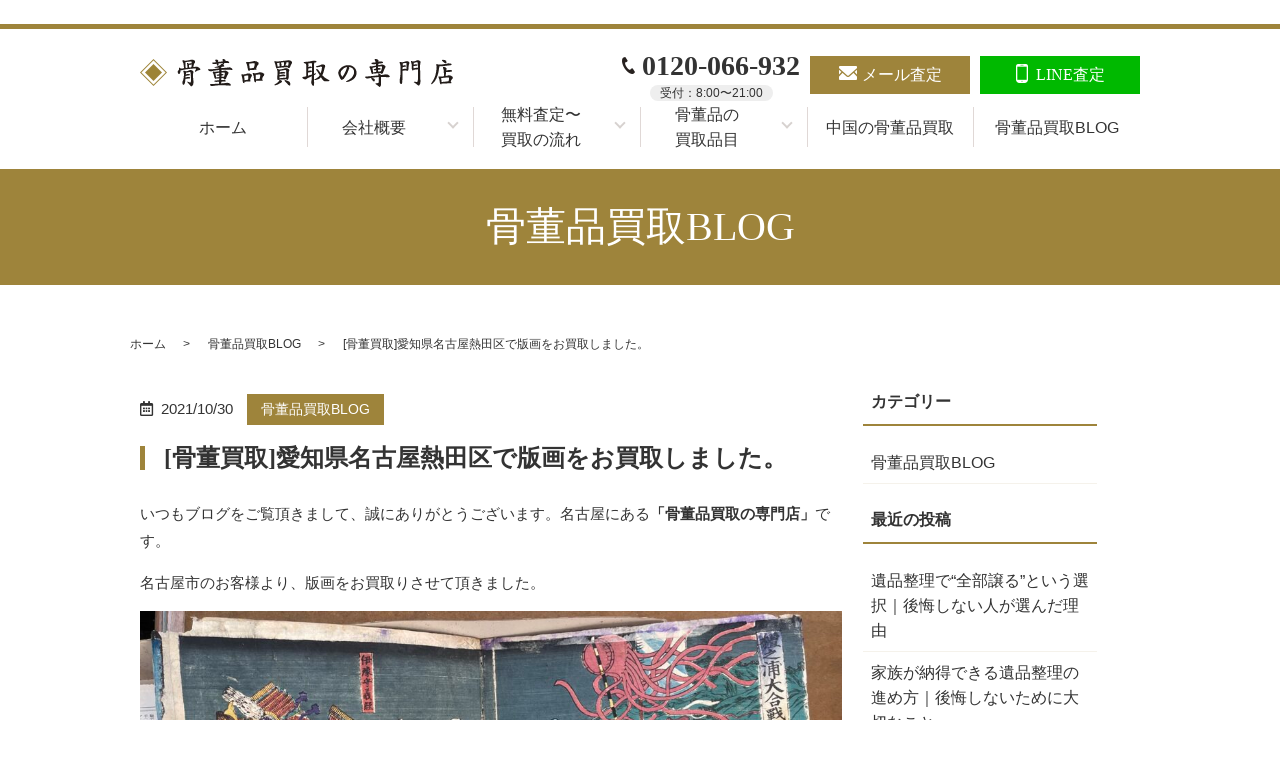

--- FILE ---
content_type: text/html; charset=UTF-8
request_url: https://kaitori-art.com/blog/824/
body_size: 9457
content:
<!DOCTYPE html>
<html lang="ja">
<head>
<script type="text/javascript">
    (function(c,l,a,r,i,t,y){
        c[a]=c[a]||function(){(c[a].q=c[a].q||[]).push(arguments)};
        t=l.createElement(r);t.async=1;t.src="https://www.clarity.ms/tag/"+i;
        y=l.getElementsByTagName(r)[0];y.parentNode.insertBefore(t,y);
    })(window, document, "clarity", "script", "6v5ca8wb76");
</script>
  <meta charset="utf-8">
  <base href="https://kaitori-art.com/">
  <meta http-equiv="X-UA-Compatible" content="IE=edge">
  <meta name="viewport" content="width=device-width, initial-scale=1">
  <meta name="format-detection" content="telephone=no">
　　　　<!-- Google Tag Manager -->
　　　　<script>(function(w,d,s,l,i){w[l]=w[l]||[];w[l].push({'gtm.start':
　　　　new Date().getTime(),event:'gtm.js'});var f=d.getElementsByTagName(s)[0],
　　　　j=d.createElement(s),dl=l!='dataLayer'?'&l='+l:'';j.async=true;j.src=
　　　　'https://www.googletagmanager.com/gtm.js?id='+i+dl;f.parentNode.insertBefore(j,f);
　　　　})(window,document,'script','dataLayer','GTM-WZCCKVB');</script>
　　　　<!-- End Google Tag Manager -->
  
		<!-- All in One SEO 4.8.7 - aioseo.com -->
		<title>[骨董買取]愛知県名古屋熱田区で版画をお買取しました。 - 名古屋市の骨董品買取専門店</title>
	<meta name="description" content="当社は全国出張費無料でお伺いします。お客様に少しでも高価買取が実現できるように努力致します。 是非、お気軽に問い合わせください。 ➿0120-066-932 LINE査定も無料で行っております LINEの友だち追加はこちら" />
	<meta name="robots" content="max-image-preview:large" />
	<meta name="author" content="kaitori-art"/>
	<link rel="canonical" href="https://kaitori-art.com/blog/824/" />
	<meta name="generator" content="All in One SEO (AIOSEO) 4.8.7" />
		<meta property="og:locale" content="ja_JP" />
		<meta property="og:site_name" content="名古屋市の骨董品買取専門店 -" />
		<meta property="og:type" content="article" />
		<meta property="og:title" content="[骨董買取]愛知県名古屋熱田区で版画をお買取しました。 - 名古屋市の骨董品買取専門店" />
		<meta property="og:description" content="当社は全国出張費無料でお伺いします。お客様に少しでも高価買取が実現できるように努力致します。 是非、お気軽に問い合わせください。 ➿0120-066-932 LINE査定も無料で行っております LINEの友だち追加はこちら" />
		<meta property="og:url" content="https://kaitori-art.com/blog/824/" />
		<meta property="article:published_time" content="2021-10-30T13:02:33+00:00" />
		<meta property="article:modified_time" content="2021-10-30T13:02:33+00:00" />
		<meta name="twitter:card" content="summary" />
		<meta name="twitter:title" content="[骨董買取]愛知県名古屋熱田区で版画をお買取しました。 - 名古屋市の骨董品買取専門店" />
		<meta name="twitter:description" content="当社は全国出張費無料でお伺いします。お客様に少しでも高価買取が実現できるように努力致します。 是非、お気軽に問い合わせください。 ➿0120-066-932 LINE査定も無料で行っております LINEの友だち追加はこちら" />
		<script type="application/ld+json" class="aioseo-schema">
			{"@context":"https:\/\/schema.org","@graph":[{"@type":"BlogPosting","@id":"https:\/\/kaitori-art.com\/blog\/824\/#blogposting","name":"[\u9aa8\u8463\u8cb7\u53d6]\u611b\u77e5\u770c\u540d\u53e4\u5c4b\u71b1\u7530\u533a\u3067\u7248\u753b\u3092\u304a\u8cb7\u53d6\u3057\u307e\u3057\u305f\u3002 - \u540d\u53e4\u5c4b\u5e02\u306e\u9aa8\u8463\u54c1\u8cb7\u53d6\u5c02\u9580\u5e97","headline":"[\u9aa8\u8463\u8cb7\u53d6]\u611b\u77e5\u770c\u540d\u53e4\u5c4b\u71b1\u7530\u533a\u3067\u7248\u753b\u3092\u304a\u8cb7\u53d6\u3057\u307e\u3057\u305f\u3002","author":{"@id":"https:\/\/kaitori-art.com\/author\/kaitori-art\/#author"},"publisher":{"@id":"https:\/\/kaitori-art.com\/#organization"},"image":{"@type":"ImageObject","url":"\/migration\/wp-content\/uploads\/57E1A805-C44E-4E83-A83E-A1939D97C1FE-1024x756.jpeg","@id":"https:\/\/kaitori-art.com\/blog\/824\/#articleImage"},"datePublished":"2021-10-30T22:02:33+09:00","dateModified":"2021-10-30T22:02:33+09:00","inLanguage":"ja","mainEntityOfPage":{"@id":"https:\/\/kaitori-art.com\/blog\/824\/#webpage"},"isPartOf":{"@id":"https:\/\/kaitori-art.com\/blog\/824\/#webpage"},"articleSection":"\u9aa8\u8463\u54c1\u8cb7\u53d6BLOG"},{"@type":"BreadcrumbList","@id":"https:\/\/kaitori-art.com\/blog\/824\/#breadcrumblist","itemListElement":[{"@type":"ListItem","@id":"https:\/\/kaitori-art.com#listItem","position":1,"name":"\u30db\u30fc\u30e0","item":"https:\/\/kaitori-art.com","nextItem":{"@type":"ListItem","@id":"https:\/\/kaitori-art.com\/category\/blog\/#listItem","name":"\u9aa8\u8463\u54c1\u8cb7\u53d6BLOG"}},{"@type":"ListItem","@id":"https:\/\/kaitori-art.com\/category\/blog\/#listItem","position":2,"name":"\u9aa8\u8463\u54c1\u8cb7\u53d6BLOG","item":"https:\/\/kaitori-art.com\/category\/blog\/","nextItem":{"@type":"ListItem","@id":"https:\/\/kaitori-art.com\/blog\/824\/#listItem","name":"[\u9aa8\u8463\u8cb7\u53d6]\u611b\u77e5\u770c\u540d\u53e4\u5c4b\u71b1\u7530\u533a\u3067\u7248\u753b\u3092\u304a\u8cb7\u53d6\u3057\u307e\u3057\u305f\u3002"},"previousItem":{"@type":"ListItem","@id":"https:\/\/kaitori-art.com#listItem","name":"\u30db\u30fc\u30e0"}},{"@type":"ListItem","@id":"https:\/\/kaitori-art.com\/blog\/824\/#listItem","position":3,"name":"[\u9aa8\u8463\u8cb7\u53d6]\u611b\u77e5\u770c\u540d\u53e4\u5c4b\u71b1\u7530\u533a\u3067\u7248\u753b\u3092\u304a\u8cb7\u53d6\u3057\u307e\u3057\u305f\u3002","previousItem":{"@type":"ListItem","@id":"https:\/\/kaitori-art.com\/category\/blog\/#listItem","name":"\u9aa8\u8463\u54c1\u8cb7\u53d6BLOG"}}]},{"@type":"Organization","@id":"https:\/\/kaitori-art.com\/#organization","name":"\u9aa8\u8463\u54c1\u8cb7\u53d6\u306e\u5c02\u9580\u5e97","url":"https:\/\/kaitori-art.com\/"},{"@type":"Person","@id":"https:\/\/kaitori-art.com\/author\/kaitori-art\/#author","url":"https:\/\/kaitori-art.com\/author\/kaitori-art\/","name":"kaitori-art","image":{"@type":"ImageObject","@id":"https:\/\/kaitori-art.com\/blog\/824\/#authorImage","url":"https:\/\/secure.gravatar.com\/avatar\/3a99cda894dbaab7306a071755d33f25?s=96&d=mm&r=g","width":96,"height":96,"caption":"kaitori-art"}},{"@type":"WebPage","@id":"https:\/\/kaitori-art.com\/blog\/824\/#webpage","url":"https:\/\/kaitori-art.com\/blog\/824\/","name":"[\u9aa8\u8463\u8cb7\u53d6]\u611b\u77e5\u770c\u540d\u53e4\u5c4b\u71b1\u7530\u533a\u3067\u7248\u753b\u3092\u304a\u8cb7\u53d6\u3057\u307e\u3057\u305f\u3002 - \u540d\u53e4\u5c4b\u5e02\u306e\u9aa8\u8463\u54c1\u8cb7\u53d6\u5c02\u9580\u5e97","description":"\u5f53\u793e\u306f\u5168\u56fd\u51fa\u5f35\u8cbb\u7121\u6599\u3067\u304a\u4f3a\u3044\u3057\u307e\u3059\u3002\u304a\u5ba2\u69d8\u306b\u5c11\u3057\u3067\u3082\u9ad8\u4fa1\u8cb7\u53d6\u304c\u5b9f\u73fe\u3067\u304d\u308b\u3088\u3046\u306b\u52aa\u529b\u81f4\u3057\u307e\u3059\u3002 \u662f\u975e\u3001\u304a\u6c17\u8efd\u306b\u554f\u3044\u5408\u308f\u305b\u304f\u3060\u3055\u3044\u3002 \u27bf0120-066-932 LINE\u67fb\u5b9a\u3082\u7121\u6599\u3067\u884c\u3063\u3066\u304a\u308a\u307e\u3059 LINE\u306e\u53cb\u3060\u3061\u8ffd\u52a0\u306f\u3053\u3061\u3089","inLanguage":"ja","isPartOf":{"@id":"https:\/\/kaitori-art.com\/#website"},"breadcrumb":{"@id":"https:\/\/kaitori-art.com\/blog\/824\/#breadcrumblist"},"author":{"@id":"https:\/\/kaitori-art.com\/author\/kaitori-art\/#author"},"creator":{"@id":"https:\/\/kaitori-art.com\/author\/kaitori-art\/#author"},"datePublished":"2021-10-30T22:02:33+09:00","dateModified":"2021-10-30T22:02:33+09:00"},{"@type":"WebSite","@id":"https:\/\/kaitori-art.com\/#website","url":"https:\/\/kaitori-art.com\/","name":"\u540d\u53e4\u5c4b\u5e02\u306e\u9aa8\u8463\u54c1\u8cb7\u53d6\u5c02\u9580\u5e97","inLanguage":"ja","publisher":{"@id":"https:\/\/kaitori-art.com\/#organization"}}]}
		</script>
		<!-- All in One SEO -->

<link rel="alternate" type="application/rss+xml" title="名古屋市の骨董品買取専門店 &raquo; [骨董買取]愛知県名古屋熱田区で版画をお買取しました。 のコメントのフィード" href="https://kaitori-art.com/blog/824/feed/" />
<link rel='stylesheet' id='wp-block-library-css' href='https://kaitori-art.com/migration/wp-includes/css/dist/block-library/style.min.css?ver=6.5.7' type='text/css' media='all' />
<style id='classic-theme-styles-inline-css' type='text/css'>
/*! This file is auto-generated */
.wp-block-button__link{color:#fff;background-color:#32373c;border-radius:9999px;box-shadow:none;text-decoration:none;padding:calc(.667em + 2px) calc(1.333em + 2px);font-size:1.125em}.wp-block-file__button{background:#32373c;color:#fff;text-decoration:none}
</style>
<style id='global-styles-inline-css' type='text/css'>
body{--wp--preset--color--black: #000000;--wp--preset--color--cyan-bluish-gray: #abb8c3;--wp--preset--color--white: #ffffff;--wp--preset--color--pale-pink: #f78da7;--wp--preset--color--vivid-red: #cf2e2e;--wp--preset--color--luminous-vivid-orange: #ff6900;--wp--preset--color--luminous-vivid-amber: #fcb900;--wp--preset--color--light-green-cyan: #7bdcb5;--wp--preset--color--vivid-green-cyan: #00d084;--wp--preset--color--pale-cyan-blue: #8ed1fc;--wp--preset--color--vivid-cyan-blue: #0693e3;--wp--preset--color--vivid-purple: #9b51e0;--wp--preset--gradient--vivid-cyan-blue-to-vivid-purple: linear-gradient(135deg,rgba(6,147,227,1) 0%,rgb(155,81,224) 100%);--wp--preset--gradient--light-green-cyan-to-vivid-green-cyan: linear-gradient(135deg,rgb(122,220,180) 0%,rgb(0,208,130) 100%);--wp--preset--gradient--luminous-vivid-amber-to-luminous-vivid-orange: linear-gradient(135deg,rgba(252,185,0,1) 0%,rgba(255,105,0,1) 100%);--wp--preset--gradient--luminous-vivid-orange-to-vivid-red: linear-gradient(135deg,rgba(255,105,0,1) 0%,rgb(207,46,46) 100%);--wp--preset--gradient--very-light-gray-to-cyan-bluish-gray: linear-gradient(135deg,rgb(238,238,238) 0%,rgb(169,184,195) 100%);--wp--preset--gradient--cool-to-warm-spectrum: linear-gradient(135deg,rgb(74,234,220) 0%,rgb(151,120,209) 20%,rgb(207,42,186) 40%,rgb(238,44,130) 60%,rgb(251,105,98) 80%,rgb(254,248,76) 100%);--wp--preset--gradient--blush-light-purple: linear-gradient(135deg,rgb(255,206,236) 0%,rgb(152,150,240) 100%);--wp--preset--gradient--blush-bordeaux: linear-gradient(135deg,rgb(254,205,165) 0%,rgb(254,45,45) 50%,rgb(107,0,62) 100%);--wp--preset--gradient--luminous-dusk: linear-gradient(135deg,rgb(255,203,112) 0%,rgb(199,81,192) 50%,rgb(65,88,208) 100%);--wp--preset--gradient--pale-ocean: linear-gradient(135deg,rgb(255,245,203) 0%,rgb(182,227,212) 50%,rgb(51,167,181) 100%);--wp--preset--gradient--electric-grass: linear-gradient(135deg,rgb(202,248,128) 0%,rgb(113,206,126) 100%);--wp--preset--gradient--midnight: linear-gradient(135deg,rgb(2,3,129) 0%,rgb(40,116,252) 100%);--wp--preset--font-size--small: 13px;--wp--preset--font-size--medium: 20px;--wp--preset--font-size--large: 36px;--wp--preset--font-size--x-large: 42px;--wp--preset--spacing--20: 0.44rem;--wp--preset--spacing--30: 0.67rem;--wp--preset--spacing--40: 1rem;--wp--preset--spacing--50: 1.5rem;--wp--preset--spacing--60: 2.25rem;--wp--preset--spacing--70: 3.38rem;--wp--preset--spacing--80: 5.06rem;--wp--preset--shadow--natural: 6px 6px 9px rgba(0, 0, 0, 0.2);--wp--preset--shadow--deep: 12px 12px 50px rgba(0, 0, 0, 0.4);--wp--preset--shadow--sharp: 6px 6px 0px rgba(0, 0, 0, 0.2);--wp--preset--shadow--outlined: 6px 6px 0px -3px rgba(255, 255, 255, 1), 6px 6px rgba(0, 0, 0, 1);--wp--preset--shadow--crisp: 6px 6px 0px rgba(0, 0, 0, 1);}:where(.is-layout-flex){gap: 0.5em;}:where(.is-layout-grid){gap: 0.5em;}body .is-layout-flex{display: flex;}body .is-layout-flex{flex-wrap: wrap;align-items: center;}body .is-layout-flex > *{margin: 0;}body .is-layout-grid{display: grid;}body .is-layout-grid > *{margin: 0;}:where(.wp-block-columns.is-layout-flex){gap: 2em;}:where(.wp-block-columns.is-layout-grid){gap: 2em;}:where(.wp-block-post-template.is-layout-flex){gap: 1.25em;}:where(.wp-block-post-template.is-layout-grid){gap: 1.25em;}.has-black-color{color: var(--wp--preset--color--black) !important;}.has-cyan-bluish-gray-color{color: var(--wp--preset--color--cyan-bluish-gray) !important;}.has-white-color{color: var(--wp--preset--color--white) !important;}.has-pale-pink-color{color: var(--wp--preset--color--pale-pink) !important;}.has-vivid-red-color{color: var(--wp--preset--color--vivid-red) !important;}.has-luminous-vivid-orange-color{color: var(--wp--preset--color--luminous-vivid-orange) !important;}.has-luminous-vivid-amber-color{color: var(--wp--preset--color--luminous-vivid-amber) !important;}.has-light-green-cyan-color{color: var(--wp--preset--color--light-green-cyan) !important;}.has-vivid-green-cyan-color{color: var(--wp--preset--color--vivid-green-cyan) !important;}.has-pale-cyan-blue-color{color: var(--wp--preset--color--pale-cyan-blue) !important;}.has-vivid-cyan-blue-color{color: var(--wp--preset--color--vivid-cyan-blue) !important;}.has-vivid-purple-color{color: var(--wp--preset--color--vivid-purple) !important;}.has-black-background-color{background-color: var(--wp--preset--color--black) !important;}.has-cyan-bluish-gray-background-color{background-color: var(--wp--preset--color--cyan-bluish-gray) !important;}.has-white-background-color{background-color: var(--wp--preset--color--white) !important;}.has-pale-pink-background-color{background-color: var(--wp--preset--color--pale-pink) !important;}.has-vivid-red-background-color{background-color: var(--wp--preset--color--vivid-red) !important;}.has-luminous-vivid-orange-background-color{background-color: var(--wp--preset--color--luminous-vivid-orange) !important;}.has-luminous-vivid-amber-background-color{background-color: var(--wp--preset--color--luminous-vivid-amber) !important;}.has-light-green-cyan-background-color{background-color: var(--wp--preset--color--light-green-cyan) !important;}.has-vivid-green-cyan-background-color{background-color: var(--wp--preset--color--vivid-green-cyan) !important;}.has-pale-cyan-blue-background-color{background-color: var(--wp--preset--color--pale-cyan-blue) !important;}.has-vivid-cyan-blue-background-color{background-color: var(--wp--preset--color--vivid-cyan-blue) !important;}.has-vivid-purple-background-color{background-color: var(--wp--preset--color--vivid-purple) !important;}.has-black-border-color{border-color: var(--wp--preset--color--black) !important;}.has-cyan-bluish-gray-border-color{border-color: var(--wp--preset--color--cyan-bluish-gray) !important;}.has-white-border-color{border-color: var(--wp--preset--color--white) !important;}.has-pale-pink-border-color{border-color: var(--wp--preset--color--pale-pink) !important;}.has-vivid-red-border-color{border-color: var(--wp--preset--color--vivid-red) !important;}.has-luminous-vivid-orange-border-color{border-color: var(--wp--preset--color--luminous-vivid-orange) !important;}.has-luminous-vivid-amber-border-color{border-color: var(--wp--preset--color--luminous-vivid-amber) !important;}.has-light-green-cyan-border-color{border-color: var(--wp--preset--color--light-green-cyan) !important;}.has-vivid-green-cyan-border-color{border-color: var(--wp--preset--color--vivid-green-cyan) !important;}.has-pale-cyan-blue-border-color{border-color: var(--wp--preset--color--pale-cyan-blue) !important;}.has-vivid-cyan-blue-border-color{border-color: var(--wp--preset--color--vivid-cyan-blue) !important;}.has-vivid-purple-border-color{border-color: var(--wp--preset--color--vivid-purple) !important;}.has-vivid-cyan-blue-to-vivid-purple-gradient-background{background: var(--wp--preset--gradient--vivid-cyan-blue-to-vivid-purple) !important;}.has-light-green-cyan-to-vivid-green-cyan-gradient-background{background: var(--wp--preset--gradient--light-green-cyan-to-vivid-green-cyan) !important;}.has-luminous-vivid-amber-to-luminous-vivid-orange-gradient-background{background: var(--wp--preset--gradient--luminous-vivid-amber-to-luminous-vivid-orange) !important;}.has-luminous-vivid-orange-to-vivid-red-gradient-background{background: var(--wp--preset--gradient--luminous-vivid-orange-to-vivid-red) !important;}.has-very-light-gray-to-cyan-bluish-gray-gradient-background{background: var(--wp--preset--gradient--very-light-gray-to-cyan-bluish-gray) !important;}.has-cool-to-warm-spectrum-gradient-background{background: var(--wp--preset--gradient--cool-to-warm-spectrum) !important;}.has-blush-light-purple-gradient-background{background: var(--wp--preset--gradient--blush-light-purple) !important;}.has-blush-bordeaux-gradient-background{background: var(--wp--preset--gradient--blush-bordeaux) !important;}.has-luminous-dusk-gradient-background{background: var(--wp--preset--gradient--luminous-dusk) !important;}.has-pale-ocean-gradient-background{background: var(--wp--preset--gradient--pale-ocean) !important;}.has-electric-grass-gradient-background{background: var(--wp--preset--gradient--electric-grass) !important;}.has-midnight-gradient-background{background: var(--wp--preset--gradient--midnight) !important;}.has-small-font-size{font-size: var(--wp--preset--font-size--small) !important;}.has-medium-font-size{font-size: var(--wp--preset--font-size--medium) !important;}.has-large-font-size{font-size: var(--wp--preset--font-size--large) !important;}.has-x-large-font-size{font-size: var(--wp--preset--font-size--x-large) !important;}
.wp-block-navigation a:where(:not(.wp-element-button)){color: inherit;}
:where(.wp-block-post-template.is-layout-flex){gap: 1.25em;}:where(.wp-block-post-template.is-layout-grid){gap: 1.25em;}
:where(.wp-block-columns.is-layout-flex){gap: 2em;}:where(.wp-block-columns.is-layout-grid){gap: 2em;}
.wp-block-pullquote{font-size: 1.5em;line-height: 1.6;}
</style>
<link rel='stylesheet' id='aurora-heatmap-css' href='https://kaitori-art.com/migration/wp-content/plugins/aurora-heatmap/style.css?ver=1.4.12' type='text/css' media='all' />
<script type="text/javascript" src="https://kaitori-art.com/migration/wp-content/themes/million_base_theme/assets/js/vendor/jquery.min.js?ver=6.5.7" id="jquery-js"></script>
<script type="text/javascript" src="https://kaitori-art.com/migration/wp-content/plugins/aurora-heatmap/js/mobile-detect.min.js?ver=1.4.4" id="mobile-detect-js"></script>
<script type="text/javascript" id="aurora-heatmap-reporter-js-extra">
/* <![CDATA[ */
var aurora_heatmap_reporter = {"ajax_url":"https:\/\/kaitori-art.com\/migration\/wp-admin\/admin-ajax.php","action":"aurora_heatmap","interval":"10","stacks":"10","reports":"click_pc,click_mobile","debug":"0","ajax_delay_time":"3000"};
/* ]]> */
</script>
<script type="text/javascript" src="https://kaitori-art.com/migration/wp-content/plugins/aurora-heatmap/js/reporter.js?ver=1.4.12" id="aurora-heatmap-reporter-js"></script>
<link rel='shortlink' href='https://kaitori-art.com/?p=824' />
<!-- Global site tag (gtag.js) - Google Ads: 375817095 -->
<script async src="https://www.googletagmanager.com/gtag/js?id=AW-375817095"></script>
<script>
  window.dataLayer = window.dataLayer || [];
  function gtag(){dataLayer.push(arguments);}
  gtag('js', new Date());

  gtag('config', 'AW-375817095');
</script>
<!-- Event snippet for メールフォームの送信完了 conversion page -->
<script>
    if (window.location.href.indexOf("/thanks/") > -1) {
      gtag('event', 'conversion', {'send_to': 'AW-375817095/vliVCIiuz5QDEIeHmrMB'});
    }
</script>
<!-- Event snippet for モバイルページ電話BNタップ conversion page -->
<script>
  window.addEventListener("DOMContentLoaded", function() {
    document.querySelectorAll('[href*="tel"]').forEach(function(link){
      link.addEventListener('click', function() {
   gtag('event', 'conversion', {'send_to': 'AW-375817095/PELsCK24x5QDEIeHmrMB'});
      });
    });
  });
</script>
<!-- Event snippet for LINE BNタップ conversion page -->
<script>
    window.addEventListener('load', function() {
        document.querySelectorAll('[href*="line.me"]').forEach(function(link){
            link.addEventListener('click', function() {
                gtag('event', 'conversion', {'send_to': 'AW-375817095/J4-6CLe2z5QDEIeHmrMB'});
            });
        });
    });
</script><link rel="icon" href="https://kaitori-art.com/migration/wp-content/uploads/favi.png" sizes="32x32" />
<link rel="icon" href="https://kaitori-art.com/migration/wp-content/uploads/favi.png" sizes="192x192" />
<link rel="apple-touch-icon" href="https://kaitori-art.com/migration/wp-content/uploads/favi.png" />
<meta name="msapplication-TileImage" content="https://kaitori-art.com/migration/wp-content/uploads/favi.png" />
  <title></title>
  <link href="https://kaitori-art.com/migration/wp-content/themes/million_base_theme/assets/css/main.css" rel="stylesheet">
  <link href="https://kaitori-art.com/migration/wp-content/themes/million_base_theme/style.css?20210704" rel="stylesheet">
    <link
      href="https://fonts.googleapis.com/css2?family=Shippori+Mincho+B1&display=swap"
      rel="stylesheet"
    />
</head>
<body data-rsssl=1 class="scrollTop %e9%aa%a8%e8%91%a3%e8%b2%b7%e5%8f%96%e6%84%9b%e7%9f%a5%e7%9c%8c%e5%90%8d%e5%8f%a4%e5%b1%8b%e7%86%b1%e7%94%b0%e5%8c%ba%e3%81%a7%e7%89%88%e7%94%bb%e3%82%92%e3%81%8a%e8%b2%b7%e5%8f%96%e3%81%97%e3%81%be">
<!-- Google Tag Manager (noscript) -->
<noscript><iframe src="https://www.googletagmanager.com/ns.html?id=GTM-WZCCKVB"
height="0" width="0" style="display:none;visibility:hidden"></iframe></noscript>
<!-- End Google Tag Manager (noscript) -->
<header class="globalHeader">
  <div class="container">
    <div class="row globalHeader_top">
                  <div class="header_logo">
      <a href="https://kaitori-art.com/" class="no-hover">
        <img src="https://kaitori-art.com/wp-content/uploads/logo.svg" alt="名古屋市の骨董品買取専門店">
      </a>
    </div>
    <nav class="global_nav"><ul><li id="menu-item-195" class="matchHeight menu-item menu-item-type-post_type menu-item-object-page menu-item-home menu-item-195"><a href="https://kaitori-art.com/">ホーム</a></li>
<li id="menu-item-196" class="matchHeight menu-item menu-item-type-custom menu-item-object-custom menu-item-has-children has_under menu-item-196"><a href="#">会社概要</a>
<ul class="sub-menu">
	<li id="menu-item-202" class="menu-item menu-item-type-custom menu-item-object-custom menu-item-202"><a href="/about#a01">会社概要</a></li>
	<li id="menu-item-203" class="menu-item menu-item-type-custom menu-item-object-custom menu-item-203"><a href="/about#a02">名古屋本店</a></li>
	<li id="menu-item-204" class="menu-item menu-item-type-custom menu-item-object-custom menu-item-204"><a href="/about#a03">名古屋駅前買取センター</a></li>
	<li id="menu-item-832" class="menu-item menu-item-type-custom menu-item-object-custom menu-item-832"><a href="https://kaitori-art.com/about/#a08">昭和区鑑定事務所</a></li>
	<li id="menu-item-205" class="menu-item menu-item-type-custom menu-item-object-custom menu-item-205"><a href="/about#a04">福岡店</a></li>
	<li id="menu-item-206" class="menu-item menu-item-type-custom menu-item-object-custom menu-item-206"><a href="/about#a05">スタッフ紹介</a></li>
	<li id="menu-item-207" class="menu-item menu-item-type-custom menu-item-object-custom menu-item-207"><a href="/about#a07">遺品整理</a></li>
</ul>
</li>
<li id="menu-item-197" class="matchHeight menu-item menu-item-type-custom menu-item-object-custom menu-item-has-children has_under menu-item-197"><a href="#">無料査定〜<br class="pc-only02">買取の流れ</a>
<ul class="sub-menu">
	<li id="menu-item-208" class="menu-item menu-item-type-custom menu-item-object-custom menu-item-208"><a href="/flow#a02">訪問査定・買取</a></li>
	<li id="menu-item-209" class="menu-item menu-item-type-custom menu-item-object-custom menu-item-209"><a href="/flow#a03">店舗査定・買取</a></li>
	<li id="menu-item-210" class="menu-item menu-item-type-custom menu-item-object-custom menu-item-210"><a href="/flow#a04">LINE無料査定の流れ</a></li>
	<li id="menu-item-211" class="menu-item menu-item-type-custom menu-item-object-custom menu-item-211"><a href="/flow#a05">メール査定</a></li>
	<li id="menu-item-212" class="menu-item menu-item-type-custom menu-item-object-custom menu-item-212"><a href="/flow#a06">出張エリア</a></li>
</ul>
</li>
<li id="menu-item-198" class="matchHeight menu-item menu-item-type-custom menu-item-object-custom menu-item-has-children has_under menu-item-198"><a href="#">骨董品の<br class="pc-only02">買取品目</a>
<ul class="sub-menu">
	<li id="menu-item-213" class="menu-item menu-item-type-post_type menu-item-object-page menu-item-213"><a href="https://kaitori-art.com/artwork/">掛け軸・絵画</a></li>
	<li id="menu-item-214" class="menu-item menu-item-type-post_type menu-item-object-page menu-item-214"><a href="https://kaitori-art.com/ja-antiques/">茶道具・着物</a></li>
	<li id="menu-item-215" class="menu-item menu-item-type-post_type menu-item-object-page menu-item-215"><a href="https://kaitori-art.com/old-coin/">古銭・古紙幣</a></li>
	<li id="menu-item-217" class="menu-item menu-item-type-post_type menu-item-object-page menu-item-217"><a href="https://kaitori-art.com/sculpture/">彫刻品・古道具</a></li>
	<li id="menu-item-216" class="menu-item menu-item-type-post_type menu-item-object-page menu-item-216"><a href="https://kaitori-art.com/pottery/">陶器・ガラス工芸品</a></li>
	<li id="menu-item-219" class="menu-item menu-item-type-post_type menu-item-object-page menu-item-219"><a href="https://kaitori-art.com/naturally/">香木・珊瑚</a></li>
</ul>
</li>
<li id="menu-item-218" class="matchHeight menu-item menu-item-type-post_type menu-item-object-page menu-item-218"><a href="https://kaitori-art.com/cn-antiques/">中国の<br class="sp-only02">骨董品買取</a></li>
<li id="menu-item-221" class="matchHeight menu-item menu-item-type-taxonomy menu-item-object-category current-post-ancestor current-menu-parent current-post-parent menu-item-221"><a href="https://kaitori-art.com/category/blog/">骨董品買取BLOG</a></li>
</ul></nav>    <div id="headerToggle"><span></span><span></span><span></span></div>
 <div class="hdr_info_wrapper">
      <div class="hdr_info">
        <ul class="hdr_info_group pc-only">
          <li><strong class="text-xlarge hdr_tel">0120-066-932</strong><br><span class="time_information">受付：8:00〜21:00</span></li>
          <li>
            <p class="text-center">
              <a href="/contact/" class="button small"
                ><span class="hdr_mail">メール査定</span></a
              >
            </p>
          </li>
          <li>
            <p class="text-center">
              <a href="https://line.me/ti/p/9Ejen0s_mU#~" target="_blank" class="button small hdr_line_bt"
                ><span class="hdr_line">LINE査定</span></a
              >
            </p>
          </li>
        </ul>
      </div>
    </div>
    <div class="sp_hdr_info_wrapper">
      <ul class="sp_hdr_info_group">
        <li class="hdr_icon_tel">
          <a href="tel:0120-066-932"><i class="fas fa-phone-square-alt"></i></a>
        </li>
        <li class="hdr_icon_mail">
          <a href="/contact/"><i class="fas fa-envelope-square"></i></a>
        </li>
        <li class="hdr_icon_line">
          <a href="https://line.me/ti/p/9Ejen0s_mU#~" target="_blank"><i class="fas fa-mobile-alt"></i></a>
        </li>
      </ul>
    </div>
  </div>
</header>
<main>
    <h1>骨董品買取BLOG</h1>
  <div class="bread_wrap">
    <div class="container gutters">
      <div class="row bread">
        <nav>
<ul>
<li><a href="https://kaitori-art.com/">ホーム</a></li><li><a href="https://kaitori-art.com/category/blog/">骨董品買取BLOG</a></li><li>[骨董買取]愛知県名古屋熱田区で版画をお買取しました。</li>
</ul>
</nav>
      </div>
    </div>
  </div>
  <section>
    <div class="container gutters">
      <div class="row">
        <div class="col span_9 column_main">
                    <article class="article_detail">
            <div class="container">
              <div class="row">
                <div class="col span_12">
                  <p class="post_header">
                    <span class="time">2021/10/30</span><span class="category_badge"><a href="blog">骨董品買取BLOG</a></span>
                  </p>
                  <h2>[骨董買取]愛知県名古屋熱田区で版画をお買取しました。</h2>
                  <p class="p1"><span class="s1">いつもブログをご覧頂きまして、誠にありがとうございます。名古屋にある<strong>「骨董品買取の専門店」</strong>です。</span></p>
<p class="p1"><span class="s1">名古屋市のお客様より、版画をお買取りさせて頂きました。</span></p>
<p><strong><img decoding="async" src="/migration/wp-content/uploads/57E1A805-C44E-4E83-A83E-A1939D97C1FE-1024x756.jpeg" alt="" class="wp-edited-image" /></strong></p>
<p class="p3"><span class="s3">名古屋市で<strong>骨董品、版画、</strong></span><strong><span class="s1">掛軸、絵画、</span><span class="s3">茶道具、陶器、磁器、ガラス工芸、お経、仏像、香木、</span><span class="s1">古書、古籍、</span><span class="s3">古銭、中国古美術、韓国古美術、西洋美術、彫刻、ブロンズ、ヴィンテージアクセサリー、貴金属、ブランド時計、</span><span class="s1">などの買取</span></strong><span class="s3">をお考えのお客様は</span></p>
<p class="p1"><span class="s1">是非、<strong>[骨董品買取の専門店]</strong></span><span class="s2"> </span><span class="s1">までご相談下さい。</span></p>
<p class="p1"><span class="s1">当社は</span><strong><span class="s3">全国出張費無料</span></strong><span class="s1">でお伺いします。お客様に少しでも</span><strong><span class="s3">高価買取</span></strong><span class="s1">が実現できるように努力致します。</span></p>
<p class="p4"><strong><span class="s4">骨董品買取の専門店　名古屋本店</span></strong></p>
<p class="p1"><span class="s5"><a href="https://kaitori-art.com/about/#a02">詳細はこちら</a></span></p>
<p class="p4"><strong><span class="s4">骨董品買取の専門店　名古屋駅前買取センター</span></strong></p>
<p class="p1"><span class="s5"><a href="https://kaitori-art.com/about/#a03">詳細はこちら</a></span></p>
<p class="p4"><strong><span class="s4">骨董品買取の専門店　福岡店</span></strong></p>
<p class="p1"><span class="s5"><a href="https://kaitori-art.com/about/#a04">詳細はこちら</a></span></p>
<p class="p4"><strong><span class="s4">骨董品、美術品の</span><span class="s6" style="color: #339966;">LINE</span><span class="s4"><span style="color: #339966;">査定</span>も無料で行っております。</span></strong></p>
<p class="p1"><span class="s7"><a href="https://line.me/ti/p/9Ejen0s_mU#~">LINE<span class="s5">の友だち追加はこちら</span></a></span></p>                </div>
              </div>
            </div>
          </article>
                    <div class="pager">
            <div class="pager_prev">
              <a href="https://kaitori-art.com/blog/820/" rel="prev">[骨董買取]愛知県名古屋中区でヴィンテージシャネルネックレスをお買取しました。</a>            </div>
            <div class="pager_next">
              <a href="https://kaitori-art.com/blog/833/" rel="next">[骨董買取]愛知県名古屋で玩具をお買取しました。</a>            </div>
          </div>
        </div>
        <div class="col span_3 column_sub">
          <div class="sidebar">
            <div class="widget_wrap"><p class="widget_header">カテゴリー</p>
			<ul>
					<li class="cat-item cat-item-1"><a href="https://kaitori-art.com/category/blog/">骨董品買取BLOG</a>
</li>
			</ul>

			</div>
		<div class="widget_wrap">
		<p class="widget_header">最近の投稿</p>
		<ul>
											<li>
					<a href="https://kaitori-art.com/blog/3299/">遺品整理で“全部譲る”という選択｜後悔しない人が選んだ理由</a>
									</li>
											<li>
					<a href="https://kaitori-art.com/blog/3296/">家族が納得できる遺品整理の進め方｜後悔しないために大切なこと</a>
									</li>
											<li>
					<a href="https://kaitori-art.com/blog/3293/">名古屋市名東区での遺品整理</a>
									</li>
											<li>
					<a href="https://kaitori-art.com/blog/3290/">実家整理で出てきた現代アートの見極め方</a>
									</li>
											<li>
					<a href="https://kaitori-art.com/blog/3285/">海外オークションで評価される現代アート作家一覧｜国際市場で価値が高まる日本人アーティスト</a>
									</li>
					</ul>

		</div>1          </div>
        </div>
      </div>
    </div>
  </section>
</main>
<section class="ft_bnr">
  <div class="container gutters">
    <div class="row">
      <div class="col span_12">
        <a href="/flow">
          <figure>
            <img
              src="../../../../../../migration/wp-content/uploads/bnr_img001.jpg"
              class="pc-only"
              alt="無料査定・買取はこちら"
            />
            <img
              src="../../../../../../migration/wp-content/uploads/sp_img020.jpg"
              class="sp-only"
              alt="無料査定・買取はこちら"
            /></figure
        ></a>
      </div>
    </div>
  </div>
</section>
<footer class="globalFooter">
  <div class="container">
    <div class="row align-items-start">
      <div class="col span_4">
        <p class="text-large">骨董品買取専門店について</p>

        <nav class="fNav"><ul><li id="menu-item-222" class="menu-item menu-item-type-custom menu-item-object-custom menu-item-222"><a href="/about#a01">会社概要・名古屋本店</a></li>
<li id="menu-item-223" class="menu-item menu-item-type-custom menu-item-object-custom menu-item-223"><a href="/about#a03">名古屋駅前買取センター</a></li>
<li id="menu-item-831" class="menu-item menu-item-type-custom menu-item-object-custom menu-item-831"><a href="https://kaitori-art.com/about/#a08">昭和区鑑定事務所</a></li>
<li id="menu-item-224" class="menu-item menu-item-type-custom menu-item-object-custom menu-item-224"><a href="/about#a04">福岡店</a></li>
<li id="menu-item-225" class="menu-item menu-item-type-custom menu-item-object-custom menu-item-225"><a href="/about#a05">スタッフ紹介</a></li>
<li id="menu-item-226" class="menu-item menu-item-type-custom menu-item-object-custom menu-item-226"><a href="/about#a07">遺品整理</a></li>
<li id="menu-item-227" class="menu-item menu-item-type-taxonomy menu-item-object-category current-post-ancestor current-menu-parent current-post-parent menu-item-227"><a href="https://kaitori-art.com/category/blog/">骨董品買取BLOG</a></li>
<li id="menu-item-230" class="menu-item menu-item-type-post_type menu-item-object-page menu-item-230"><a href="https://kaitori-art.com/sitemap/">サイトマップ</a></li>
</ul></nav>      </div>
      <div class="col span_4">
        <p class="text-large">買取について</p>

        <nav class="fNav"><ul><li id="menu-item-231" class="menu-item menu-item-type-custom menu-item-object-custom menu-item-231"><a href="/flow#a01">無料査定について</a></li>
<li id="menu-item-232" class="menu-item menu-item-type-custom menu-item-object-custom menu-item-232"><a href="/flow#a02">訪問査定・買取の流れ</a></li>
<li id="menu-item-233" class="menu-item menu-item-type-custom menu-item-object-custom menu-item-233"><a href="/flow#a03">持ち込み査定・買取の流れ</a></li>
<li id="menu-item-234" class="menu-item menu-item-type-custom menu-item-object-custom menu-item-234"><a href="/flow#a04">LINE無料査定</a></li>
<li id="menu-item-235" class="menu-item menu-item-type-custom menu-item-object-custom menu-item-235"><a href="/flow#a04">メール無料査定</a></li>
<li id="menu-item-237" class="menu-item menu-item-type-custom menu-item-object-custom menu-item-237"><a href="/flow#b01">愛知県の出張エリア</a></li>
<li id="menu-item-238" class="menu-item menu-item-type-custom menu-item-object-custom menu-item-238"><a href="/flow#b02">岐阜県の出張エリア</a></li>
<li id="menu-item-239" class="menu-item menu-item-type-custom menu-item-object-custom menu-item-239"><a href="/flow#b03">三重県の出張エリア</a></li>
</ul></nav>      </div>
      <div class="col span_4">
        <p class="text-large">買取品目</p>

        <nav class="fNav"><ul><li id="menu-item-242" class="menu-item menu-item-type-custom menu-item-object-custom menu-item-242"><a href="/artwork#a01">掛け軸の買取</a></li>
<li id="menu-item-243" class="menu-item menu-item-type-custom menu-item-object-custom menu-item-243"><a href="/artwork#a02">絵画の買取</a></li>
<li id="menu-item-244" class="menu-item menu-item-type-custom menu-item-object-custom menu-item-244"><a href="/ja-antiques#a01">茶道具の買取</a></li>
<li id="menu-item-245" class="menu-item menu-item-type-custom menu-item-object-custom menu-item-245"><a href="/ja-antiques#a02">アンティーク着物・和装品の買取</a></li>
<li id="menu-item-246" class="menu-item menu-item-type-post_type menu-item-object-page menu-item-246"><a href="https://kaitori-art.com/old-coin/">古銭・古紙幣の買取</a></li>
<li id="menu-item-247" class="menu-item menu-item-type-custom menu-item-object-custom menu-item-247"><a href="/sculpture#a01">彫刻品の買取</a></li>
<li id="menu-item-248" class="menu-item menu-item-type-custom menu-item-object-custom menu-item-248"><a href="/sculpture#a02">古道具の買取</a></li>
<li id="menu-item-249" class="menu-item menu-item-type-custom menu-item-object-custom menu-item-249"><a href="/pottery#a01">陶器の買取</a></li>
<li id="menu-item-250" class="menu-item menu-item-type-custom menu-item-object-custom menu-item-250"><a href="/pottery#a02">ガラス工芸品の買取</a></li>
<li id="menu-item-252" class="menu-item menu-item-type-post_type menu-item-object-page menu-item-252"><a href="https://kaitori-art.com/cn-antiques/">中国骨董品・美術品の買取</a></li>
<li id="menu-item-253" class="menu-item menu-item-type-custom menu-item-object-custom menu-item-253"><a href="/naturally#a01">香木の買取</a></li>
<li id="menu-item-254" class="menu-item menu-item-type-custom menu-item-object-custom menu-item-254"><a href="/naturally#a02">珊瑚の買取</a></li>
</ul></nav>      </div>
    </div>
  </div>
  <p class="pagetop"><a href="#top">ページトップヘ</a></p>
  <div class="sp-only sp_ft_tel">
   <div class="sp_ft_inner">
      
    <a href="tel:0120-066-932">
        <figure>
            <img src="/migration/wp-content/uploads/sp_tel2.png" alt="0120-066-932">
        </figure>
    </a>
    <a href="https://line.me/ti/p/9Ejen0s_mU#~" target="blank">
        <figure>
            <img src="/migration/wp-content/uploads/sp_line2.png" alt="LINE査定">
        </figure>
    </a>


   </div>
  </div>
</footer>
<p class="copy_right text-center">&copy; 名古屋市の骨董品買取専門店</p>
<script src="https://kaitori-art.com/migration/wp-content/themes/million_base_theme/assets/js/vendor/bundle.js"></script>
<script src="https://kaitori-art.com/migration/wp-content/themes/million_base_theme/assets/js/main.js"></script>
</body>
</html>
<!--
Performance optimized by W3 Total Cache. Learn more: https://www.boldgrid.com/w3-total-cache/


Served from: kaitori-art.com @ 2026-01-19 01:09:11 by W3 Total Cache
-->

--- FILE ---
content_type: text/css
request_url: https://kaitori-art.com/migration/wp-content/themes/million_base_theme/assets/css/main.css
body_size: 14609
content:
@charset "UTF-8";
@import url("https://fonts.googleapis.com/css?family=Noto+Sans+JP:400,700&amp;subset=japanese");
@import url("https://cdnjs.cloudflare.com/ajax/libs/font-awesome/5.15.2/css/all.min.css");
/* normalize */
@import url(vendor/common.css);
html {
  font-size: 62.5%;
  overflow-x: hidden;
}

html.scrollPrevent {
  overflow: hidden;
  height: 100%;
}

body {
  background: #fff;
  font-family: -apple-system, BlinkMacSystemFont, Arial, "游ゴシック体", YuGothic, "游ゴシック Medium", "Yu Gothic Medium", "游ゴシック", "Yu Gothic", sans-serif;
  font-size: 16px;
  font-size: 1.6em;
  line-height: 1.5;
  color: #333;
  height: auto !important;
  overflow: hidden;
}

@media (max-width: 767px) {
  body {
    font-size: 16px;
    font-size: 1.6em;
  }
}

main {
  overflow: hidden;
}

figure {
  margin: 0;
  text-align: center;
}

figure img {
  max-width: 100%;
  height: auto;
}

figure figcaption {
  margin-top: 0.5em;
  text-align: left;
}

a {
  color: #333;
  -webkit-transition: all .3s;
  transition: all .3s;
}

a:hover {
  color: #333;
  text-decoration: none;
}

.highlight a {
  color: #333;
}

.highlight a:hover {
  color: #333;
}

img {
  vertical-align: middle;
}

img.circle {
  border-radius: 50%;
}

p {
  margin: 0.5em 0 1em;
}

p:first-child {
  margin-top: 0;
}

p:last-child {
  margin-bottom: 0;
}

ol,
ul {
  margin: 0 0 1em;
  padding: 0 0 0 2.5em;
  line-height: 1.6;
}

ol:last-child,
ul:last-child {
  margin-bottom: 0;
}

ol ol,
ol ul,
ul ol,
ul ul {
  margin: 0.5em 0;
  padding-left: 2em;
}

ol ol:last-child,
ol ul:last-child,
ul ol:last-child,
ul ul:last-child {
  margin-bottom: 0.5em;
}

ul.list-unstyled {
  padding-left: 0;
  list-style: none;
}

ul.list-unstyled ol,
ul.list-unstyled ul {
  padding-left: 2em;
}

ul.list-inline {
  margin: 0;
  padding: 0;
  list-style: none;
  margin-left: -7px;
  font-size: 0px;
  font-size: 0rem;
  margin-bottom: 16px;
}

ul.list-inline > li {
  display: inline;
  padding-left: 7px;
  padding-right: 7px;
  white-space: nowrap;
  font-size: 16px;
  font-size: 1.6rem;
}

table {
  border-collapse: collapse;
  border-spacing: 0;
}

td,
th {
  padding: 0;
}

main section {
  margin-bottom: 10%;
}

main section.highlight:last-child {
  margin-bottom: 0;
  padding-bottom: 10%;
}

@media (min-width: 768px) {
  p {
    margin: 0.5em 0 1em;
  }
  main section {
    margin-bottom: 5%;
  }
  main section:last-child {
    margin-bottom: 7%;
  }
}

@media (min-width: 768px) {
  .gutters .span_9.column_main {
    width: 70.83%;
  }
  .gutters .span_3.column_sub {
    width: 25%;
  }
}

@media (max-width: 900px) {
  .gutters .span_3.column_sub,
  .gutters .span_9.column_main {
    float: none;
    width: 100%;
    margin-left: 0;
  }
}

@media (min-width: 600px) and (max-width: 900px) {
  .gutters .span_3.column_sub .sidebar {
    letter-spacing: -.40em;
  }
  .gutters .span_3.column_sub .sidebar .widget_wrap {
    letter-spacing: normal;
    display: inline-block;
    vertical-align: top;
    width: 49%;
    margin-left: 2%;
  }
  .gutters .span_3.column_sub .sidebar .widget_wrap:nth-child(2n+1) {
    margin-left: 0;
  }
}

@media (min-width: 768px) {
  .container {
    max-width: 1000px;
  }
}

@media (min-width: 576px) and (max-width: 767px) {
  .container {
    max-width: 100%;
  }
}

.article_button {
  margin-top: 5%;
}

@media (min-width: 768px) {
  .article_detail:not(.reverse) .col.span_12 + .span_4,
  .article_list:not(.reverse) .col.span_12 + .span_4 {
    margin-left: 0;
  }
}

.sidebar {
  visibility: hidden;
}

.sidebar > .widget_wrap {
  visibility: visible;
}

.sidebar ul {
  margin: 0;
  padding: 0;
  list-style: none;
  margin-bottom: 6%;
}

.sidebar ul a {
  color: #333;
  text-decoration: none;
  display: block;
  padding: .5em;
  border-bottom: rgba(158, 132, 59, 0.1) solid 1px;
}

.sidebar ul a:hover {
  color: #9e843b;
  background: rgba(158, 132, 59, 0.05);
}

.gutters .col.span_12 + .span_12 {
  margin-left: 0;
}

.map_wide #map_canvas,
.map_wide iframe {
  position: absolute;
  top: 0;
  left: 0;
  width: 100%;
  height: 100%;
}

.map_wide img {
  max-width: none;
}

.slick-track {
  margin: 0 auto;
}

.col dl p {
  line-height: 1.4;
  margin: 0;
}

.col p {
  line-height: 1.8;
}

.container {
  padding: 0 10px;
}

@media (min-width: 1020px) {
  .container {
    padding: 0;
  }
}

.container .container {
  padding: 0;
}

.highlight {
  padding: 4% 0;
  background: rgba(158, 132, 59, 0.1);
  color: #333;
}

.highlight.round {
  border-radius: 10px;
}

p.highlight, .col.highlight {
  padding: 4%;
}

.globalHeader {
  background: #fff;
  color: #333;
  font-size: 16px;
  border-top: 5px solid #9e843b;
}

@media (max-width: 999px) {
  .globalHeader.high {
    -webkit-box-shadow: 0 0 3px 0 rgba(0, 0, 0, 0.2);
            box-shadow: 0 0 3px 0 rgba(0, 0, 0, 0.2);
  }
}

@media (max-width: 767px) {
  .globalHeader {
    background: #fff;
    position: fixed;
    z-index: 999;
    width: 100%;
  }
}

.globalHeader .container {
  position: relative;
  margin: 0 auto;
  padding: 0;
  height: 140px;
}

@media (max-width: 999px) {
  .globalHeader .container {
    height: 60px;
  }
}

.globalHeader .header_logo {
  width: 313px;
  height: 28px;
  margin: 0;
  position: relative;
  left: 0;
  right: auto;
  top: 30px;
}

@media (min-width: 768px) and (max-width: 999px) {
  .globalHeader .header_logo {
    width: 276px;
    height: auto;
    position: relative;
    left: 2%;
    top: 19px;
  }
}

@media (max-width: 767px) {
  .globalHeader .header_logo {
    width: 160px;
    height: auto;
    position: relative;
    left: 2%;
    top: 20px;
  }
}

.globalHeader .header_logo a {
  display: block;
  height: auto;
  line-height: 0;
}

.globalHeader .header_logo a img {
  max-width: 100%;
}

.global_nav {
  width: 100%;
  list-style-position: inside;
}

@media (max-width: 999px) {
  .global_nav {
    position: absolute;
    top: 0;
    left: 0;
    width: 100%;
    height: 100vh;
    z-index: 56;
    -webkit-transition: all 0.3s;
    transition: all 0.3s;
    display: -webkit-box;
    display: -ms-flexbox;
    display: flex;
    -webkit-box-pack: end;
        -ms-flex-pack: end;
            justify-content: flex-end;
    -webkit-box-align: start;
        -ms-flex-align: start;
            align-items: flex-start;
    opacity: 0;
    visibility: hidden;
    overflow-y: scroll;
  }
}

.global_nav > ul {
  list-style: none;
  padding: 0;
  width: 100%;
  display: -webkit-box;
  display: -ms-flexbox;
  display: flex;
  -webkit-box-pack: end;
      -ms-flex-pack: end;
          justify-content: flex-end;
  -webkit-box-align: center;
      -ms-flex-align: center;
          align-items: center;
  -ms-flex-wrap: wrap;
      flex-wrap: wrap;
}

@media (min-width: 1000px) {
  .global_nav > ul {
    margin-top: 45px;
  }
}

@media (max-width: 999px) {
  .global_nav > ul {
    display: block;
    background: rgba(158, 132, 59, 0.9);
    width: 80%;
    -webkit-transform: translateX(100%);
            transform: translateX(100%);
    -webkit-transition: all 0.3s;
    transition: all 0.3s;
    height: 100%;
    overflow: auto;
    -webkit-overflow-scrolling: touch;
  }
}

@media (min-width: 1000px) {
  .global_nav > ul li {
    width: 16.66667%;
  }
}

@media (max-width: 999px) {
  .global_nav > ul li {
    border-bottom: #b3b3b3 solid 1px;
  }
  .global_nav > ul li:first-child {
    border-top: #b3b3b3 solid 1px;
  }
}

.global_nav > ul li a {
  color: #333;
  text-decoration: none;
  -webkit-transition: all 0.3s;
  transition: all 0.3s;
}

@media (min-width: 1000px) {
  .global_nav > ul li a {
    text-align: center;
    height: 100%;
    width: 100%;
    position: relative;
    display: -webkit-box;
    display: -ms-flexbox;
    display: flex;
    -webkit-box-pack: center;
        -ms-flex-pack: center;
            justify-content: center;
    -webkit-box-align: center;
        -ms-flex-align: center;
            align-items: center;
  }
  .global_nav > ul li a:before {
    content: "";
    width: 1px;
    height: 80%;
    position: absolute;
    left: 0;
    top: 0;
    bottom: 0;
    margin: auto;
    background: #e0d8d6;
  }
}

@media (max-width: 999px) {
  .global_nav > ul li a {
    display: block;
    padding: 1em;
    color: #fff;
    position: relative;
  }
  .global_nav > ul li a:after {
    content: "";
    width: 8px;
    height: 8px;
    border: 0;
    border-top: solid 2px #fff;
    border-right: solid 2px #fff;
    -webkit-transform: rotate(45deg);
            transform: rotate(45deg);
    position: absolute;
    top: 50%;
    right: 1em;
    margin-top: -4px;
  }
}

.global_nav > ul li a:hover {
  opacity: 0.8;
}

.global_nav > ul li:first-child a:before {
  content: none;
}

@media (max-width: 999px) {
  .global_nav.open {
    opacity: 1;
    visibility: visible;
    left: 0;
    background: rgba(0, 0, 0, 0.8);
  }
}

@media (max-width: 999px) {
  .global_nav.open > ul {
    -webkit-transform: translateX(0);
            transform: translateX(0);
  }
}

/**ハンバーガーメニュー**/
#headerToggle {
  display: none;
}

@media (max-width: 999px) {
  #headerToggle {
    display: block;
    position: absolute;
    top: 0;
    bottom: 0;
    margin: auto;
    right: 20px;
    z-index: 99;
    cursor: pointer;
    width: 30px;
    height: 25px;
    -webkit-transition: all 0.3s;
    transition: all 0.3s;
  }
  #headerToggle span {
    position: absolute;
    left: 0;
    width: 100%;
    height: 3px;
    background-color: #231815;
    -webkit-transition: all 0.4s;
    transition: all 0.4s;
  }
  #headerToggle span:nth-of-type(1) {
    top: 0;
  }
  #headerToggle span:nth-of-type(2) {
    top: 11px;
  }
  #headerToggle span:nth-of-type(3) {
    bottom: 0;
  }
  #headerToggle.active {
    right: calc(80% + 20px);
  }
  #headerToggle.active span {
    background-color: white;
  }
  #headerToggle.active span:nth-of-type(1) {
    -webkit-transform: translateY(11px) rotate(-45deg);
            transform: translateY(11px) rotate(-45deg);
  }
  #headerToggle.active span:nth-of-type(2) {
    left: 50%;
    opacity: 0;
  }
  #headerToggle.active span:nth-of-type(3) {
    -webkit-transform: translateY(-11px) rotate(45deg);
            transform: translateY(-11px) rotate(45deg);
  }
}

.hdr_info_wrapper {
  display: none;
}

@media (min-width: 1000px) {
  .hdr_info_wrapper {
    display: block;
    position: absolute;
    top: 20px;
    right: 0;
  }
}

.hdr_info_wrapper .hdr_info {
  display: -webkit-box;
  display: -ms-flexbox;
  display: flex;
  -webkit-box-align: center;
      -ms-flex-align: center;
          align-items: center;
}

.hdr_info_wrapper .hdr_info_group {
  margin: 0;
  padding: 0;
  list-style: none;
  display: -webkit-box;
  display: -ms-flexbox;
  display: flex;
  -webkit-box-align: center;
      -ms-flex-align: center;
          align-items: center;
  -webkit-box-pack: end;
      -ms-flex-pack: end;
          justify-content: flex-end;
}

.hdr_info_wrapper .hdr_info_group li {
  margin-left: 10px;
}

.hdr_info_wrapper .hdr_info_group .button, .hdr_info_wrapper .hdr_info_group .inquiry .form_button, .inquiry .hdr_info_wrapper .hdr_info_group .form_button {
  min-width: 160px;
  font-size: 16px;
  font-size: 1.6rem;
}

.sp_hdr_info_wrapper {
  display: none;
}

@media (max-width: 999px) {
  .sp_hdr_info_wrapper {
    display: block;
    position: absolute;
    top: 15px;
    right: 95px;
  }
}

.sp_hdr_info_wrapper .sp_hdr_info_group {
  margin: 0;
  padding: 0;
  list-style: none;
  display: -webkit-box;
  display: -ms-flexbox;
  display: flex;
  -webkit-box-align: center;
      -ms-flex-align: center;
          align-items: center;
  -webkit-box-pack: end;
      -ms-flex-pack: end;
          justify-content: flex-end;
}

.sp_hdr_info_wrapper .sp_hdr_info_group li {
  margin-left: 10px;
}

.sp_hdr_info_wrapper .sp_hdr_info_group li.hdr_icon_tel {
  color: white;
}

.sp_hdr_info_wrapper .sp_hdr_info_group li.hdr_icon_tel a {
  color: #9e843b;
}

.sp_hdr_info_wrapper .sp_hdr_info_group li.hdr_icon_tel i {
  font-size: 36px;
  font-size: 3.6rem;
}

.sp_hdr_info_wrapper .sp_hdr_info_group li.hdr_icon_mail {
  color: white;
}

.sp_hdr_info_wrapper .sp_hdr_info_group li.hdr_icon_mail a {
  color: #9e843b;
}

.sp_hdr_info_wrapper .sp_hdr_info_group li.hdr_icon_mail i {
  font-size: 36px;
  font-size: 3.6rem;
}

.sp_hdr_info_wrapper .sp_hdr_info_group li.hdr_icon_line {
  color: white;
}

.sp_hdr_info_wrapper .sp_hdr_info_group li.hdr_icon_line a {
  color: #00b900;
}

.sp_hdr_info_wrapper .sp_hdr_info_group li.hdr_icon_line i {
  font-size: 36px;
  font-size: 3.6rem;
}

.hdr_info_group .hdr_line_bt {
  background-color: #00b900;
  border-color: #00b900;
}

.hdr_info_group .hdr_line_bt:hover {
  background-color: #fff;
  color: #00b900;
  border-color: #00b900;
}

.hdr_info_group .hdr_line_bt:hover .hdr_line:before {
  background: url(../../../../../../migration/wp-content/uploads/hdr_line_hov.png);
}

.hdr_info_group .hdr_tel {
  position: relative;
  padding-left: 20px;
  font-family: "Times New Roman", "Noto Serif JP", serif;
}

.hdr_info_group .hdr_tel:before {
  content: "";
  display: block;
  position: absolute;
  height: 17px;
  width: 13px;
  top: 7px;
  bottom: auto;
  right: auto;
  left: 0;
  margin: auto;
  background: url(../../../../../../migration/wp-content/uploads/hdr_tel.png) no-repeat center;
}

.hdr_info_group .hdr_mail {
  position: relative;
  padding-left: 23px;
  font-family: "Times New Roman", "Noto Serif JP", serif;
}

.hdr_info_group .hdr_mail:before {
  content: "";
  display: block;
  position: absolute;
  height: 14px;
  width: 18px;
  top: 0;
  bottom: auto;
  right: auto;
  left: 0;
  margin: auto;
  background: url(../../../../../../migration/wp-content/uploads/hdr_mail.png) no-repeat center;
}

.hdr_info_group .hdr_line {
  font-family: "Times New Roman", "Noto Serif JP", serif;
  position: relative;
  padding-left: 20px;
}

.hdr_info_group .hdr_line:before {
  content: "";
  display: block;
  position: absolute;
  height: 19px;
  width: 12px;
  top: -2px;
  bottom: auto;
  right: auto;
  left: 0;
  margin: auto;
  -webkit-transition: 0.3s;
  transition: 0.3s;
  background: url(../../../../../../migration/wp-content/uploads/hdr_line.png) no-repeat center;
}

footer {
  position: relative;
  padding: 60px 0;
  font-size: 16px;
}

footer .fNav ul {
  margin: 0;
  padding: 0;
  list-style: none;
}

footer .fNav ul li + li {
  border-top: 1px solid rgba(158, 132, 59, 0.3);
}

footer .fNav ul li a {
  display: block;
  padding: 1em 15px;
  text-decoration: none;
}

footer .fNav ul li.has_under ul {
  display: block !important;
}

footer .copy_right {
  font-size: 10px;
  font-size: 1rem;
}

footer p {
  font-family: "Times New Roman", "Noto Serif JP", serif;
  font-weight: bold;
  margin-bottom: .5em;
}

footer .fNav {
  margin-bottom: 5%;
}

footer .fNav ul {
  width: 100%;
  text-align: left;
  border-bottom: none;
}

footer .fNav ul li {
  border: none !important;
}

footer .fNav ul li a {
  padding: 0.2em 1em 0.2em 1em !important;
  text-decoration: none;
  position: relative;
}

footer .fNav ul li a:before {
  content: "";
  width: 3px;
  height: 3px;
  border: none;
  background: #fff;
  border-radius: 50%;
  margin-top: -2px;
  -webkit-transform: rotate(45deg);
          transform: rotate(45deg);
  position: absolute;
  top: 50%;
  left: 0;
}

footer .fNav ul li > ul {
  padding-left: 0.2em;
}

footer .fNav ul li > ul a {
  font-size: 90%;
}

footer .fNav ul li > ul a:before {
  width: 5px;
  height: 5px;
  border: none;
  background: #fff;
  border-radius: 50%;
  margin-top: -2px;
}

.copy_right {
  background: #172c58;
  color: white;
  font-size: 12px;
  font-size: 1.2rem;
  margin: 0;
  padding: 2em 0;
}
@media (max-width: 767px) {
.copy_right {
  padding: 2em 0 30vw;
}
}

footer {
  background: #172c58;
  color: #fff;
}

footer a {
  color: #fff;
}

footer a:hover {
  color: #fff;
}

footer .container .row nav ul {
  display: inline-block;
}

footer .container .row nav a {
  display: inline-block;
  padding: 0.3em;
}

@media (min-width: 768px) {
  .sp_ft_tel {
    display: none !important;
    opacity: 0;
  }
}

@media (max-width: 767px) {
  .sp_ft_tel {
    margin: 0;
    width: 100%;
    max-width: 100%;
    position: fixed;
    bottom: 0;
    z-index: 130;
    background-color: #9e843b;
  }
  .sp_ft_tel .sp_ft_inner {
    display: -webkit-box;
    display: -ms-flexbox;
    display: flex;
  }
  .sp_ft_tel figure img {
    max-width: 100%;
  }
}

.slider-pro.contents {
  overflow: hidden;
  margin: 0 auto !important;
}

.slider-pro.contents .sp-caption-container {
  width: 90%;
  margin: 0 auto;
  padding: 10px;
}

.slider-pro.contents .sp-caption-container h3 {
  margin: 0 0 15px;
  font-size: 14px;
  font-size: 1.4rem;
}

.slider-pro.contents .sp-caption-container h3:last-child {
  margin-bottom: 0;
}

.slider-pro.contents .sp-caption-container p {
  font-size: 13px;
  font-size: 1.3rem;
}

.slider-pro.contents.sp-horizontal .sp-previous-arrow {
  left: 10px;
  margin-top: 180px;
}

.slider-pro.contents.sp-horizontal .sp-next-arrow {
  right: 10px;
  margin-top: 180px;
}

.slider-pro.contents .sp-next-arrow:after,
.slider-pro.contents .sp-next-arrow:before,
.slider-pro.contents .sp-previous-arrow:after,
.slider-pro.contents .sp-previous-arrow:before {
  background-color: #9e843b;
}

@media (max-width: 767px) {
  .slider-pro.contents .sp-arrow {
    width: 10px;
    height: 15px;
  }
}

@media (min-width: 768px) {
  .slider-pro.contents .sp-caption-container {
    width: 450px;
    min-height: 40px;
    margin: 10px auto 0;
    border-right: 1px dashed #999;
    border-left: 1px dashed #999;
  }
  .slider-pro.contents .sp-arrow {
    width: 10px;
    height: 15px;
  }
  .slider-pro.contents.sp-horizontal .sp-previous-arrow {
    left: 50%;
    margin-top: 187.5px;
    margin-left: -230px;
  }
  .slider-pro.contents.sp-horizontal .sp-next-arrow {
    right: 50%;
    margin-top: 187.5px;
    margin-right: -230px;
  }
}

.slider-pro.center {
  overflow: hidden;
  width: 100%;
}

.slider-pro.center .sp-button {
  border: none;
  background: #d2d2d2;
}

.slider-pro.center .sp-selected-button {
  background: #9e843b;
}

.slider-pro.center.sp-horizontal .sp-arrows {
  left: 0;
  right: 0;
  max-width: 1000px;
  margin-left: auto;
  margin-right: auto;
}

.slider-pro.center.sp-horizontal .sp-previous-arrow {
  left: 10px;
}

.slider-pro.center.sp-horizontal .sp-next-arrow {
  right: 10px;
}

.slider-pro.center .sp-previous-arrow,
.slider-pro.center .sp-next-arrow {
  width: 30px;
  height: 30px;
  background-color: rgba(158, 132, 59, 0.7);
  background-position: center center;
  background-repeat: no-repeat;
  background-size: 8px;
}

.slider-pro.center .sp-previous-arrow {
  background-image: url(../../../../../../migration/wp-content/uploads/arrow_left_wh.png);
}

.slider-pro.center .sp-next-arrow {
  background-image: url(../../../../../../migration/wp-content/uploads/arrow_right_wh.png);
}

.slider-pro.center .sp-next-arrow:after,
.slider-pro.center .sp-next-arrow:before,
.slider-pro.center .sp-previous-arrow:after,
.slider-pro.center .sp-previous-arrow:before {
  display: none;
}

.slider-pro.center .sp-layer {
  line-height: 1.2;
  white-space: normal !important;
  font-size: 20px;
  font-size: 2rem;
  color: #333;
}

.slider-pro.center .sp-layer small {
  font-size: 14px;
  font-size: 1.4rem;
}

@media (min-width: 768px) {
  .slider-pro.center .sp-layer {
    font-size: 22px;
    font-size: 2.2rem;
  }
  .slider-pro.center .sp-padding {
    padding: 35px;
  }
}

@media (min-width: 1100px) {
  .slider-pro.center.sp-horizontal .sp-previous-arrow {
    left: -15px;
  }
  .slider-pro.center.sp-horizontal .sp-next-arrow {
    right: -15px;
  }
}

.slider-pro.wide {
  position: relative;
  overflow: hidden;
  width: 100%;
  max-width: 1600px;
  margin: 0 auto 10px;
}

.slider-pro.wide .sp-buttons {
  position: absolute;
  z-index: 2;
  bottom: 10px;
  right: 10px;
  width: auto;
  padding-top: 0;
  text-align: right;
}

.slider-pro.wide .sp-button {
  border: none;
  background: #d2d2d2;
}

.slider-pro.wide .sp-selected-button {
  background: #9e843b;
}

.slider-pro.wide .sp-previous-arrow,
.slider-pro.wide .sp-next-arrow {
  z-index: 2;
}

.slider-pro.wide .sp-next-arrow:after,
.slider-pro.wide .sp-next-arrow:before,
.slider-pro.wide .sp-previous-arrow:after,
.slider-pro.wide .sp-previous-arrow:before {
  color: #fff;
}

.slider-pro.wide .hps-slider-mask {
  position: absolute;
  z-index: 1;
  top: 0;
  left: 0;
  width: 100%;
  height: 100%;
}

.slider-pro.wide .hps-slider-mask.stripe {
  background-color: rgba(255, 255, 255, 0.2);
  background-image: url(../../../../../../migration/wp-content/uploads/mask_stripe.png);
}

.slider-pro.wide .hps-slider-copy {
  position: relative;
  top: 50%;
  -webkit-transform: translateY(-50%);
          transform: translateY(-50%);
  padding: 0 50px;
  color: #333;
  text-align: left;
  font-size: 12px;
  font-size: 1.2rem;
}

.slider-pro.wide .hps-slider-copy .lead {
  margin: 0;
  font-size: 18px;
  font-size: 1.8rem;
  line-height: 1;
  text-align: center;
  color: #333;
}

.slider-pro.wide.disable-arrows .hps-slider-copy {
  padding: 0 10px;
}

.slider-pro.wide .hps-slider-scroll {
  display: none;
}

@media (max-width: 767px) {
  .slider-pro.wide.sp-disable-arrows .hps-slider-copy {
    padding: 0 10px;
  }
}

@media (min-width: 768px) {
  .slider-pro.wide .sp-buttons {
    bottom: 20px;
    right: 25px;
  }
  .slider-pro.wide .sp-button {
    width: 18px;
    height: 18px;
    margin: 0 10px;
  }
  .slider-pro.wide .hps-slider-copy {
    text-align: center;
    font-size: 17px;
    font-size: 1.7rem;
    line-height: 1.8;
  }
  .slider-pro.wide .hps-slider-copy .lead {
    font-size: 46px;
    font-size: 4.6rem;
  }
  .slider-pro.wide .hps-slider-scroll {
    display: block;
    position: absolute;
    left: 0;
    bottom: 15px;
    width: 100%;
    text-align: center;
  }
  .slider-pro.wide .hps-slider-scroll a {
    display: inline-block;
    width: 100px;
    padding-bottom: 45px;
    background: url(../../../../../../migration/wp-content/uploads/arrow_down_white.png) center bottom no-repeat;
    text-align: center;
    color: #fff;
    font-size: 12px;
    font-size: 1.2rem;
    text-decoration: none;
  }
  .slider-pro.wide .hps-slider-scroll.text-black a {
    background: url(../../../../../../migration/wp-content/uploads/arrow_down_black.png) center bottom no-repeat;
    color: #000;
  }
}

@media (min-width: 1024px) {
  .slider-pro.wide .hps-slider-scroll {
    display: block;
    bottom: 45px;
  }
}

.bread_wrap {
  margin-bottom: 2%;
}

.bread {
  overflow: hidden;
  margin: 0;
  font-size: 12px;
  font-size: 1.2rem;
}

.bread ul {
  padding: 1em 0;
  margin: 0 auto;
  float: none;
}

.bread ul li {
  list-style: none;
  position: relative;
  float: left;
  padding-right: 2em;
  margin-right: 1.5em;
}

.bread ul li a {
  text-decoration: none;
  color: #333;
}

.bread ul li a:hover {
  color: #333;
  text-decoration: none;
}

.bread ul li:after {
  content: '>';
  display: block;
  position: absolute;
  top: 0;
  right: 0;
  bottom: 0;
  margin: auto;
}

.bread ul li:last-child {
  padding-right: 0;
  margin-right: 0;
}

.bread ul li:last-child:after {
  content: none;
}

.button, .inquiry .form_button {
  display: inline-block;
  max-width: 280px;
  width: 100%;
  margin: 0;
  padding: 1em 1em;
  border: #9e843b solid 1px;
  border-radius: 0px;
  line-height: 1;
  background: #9e843b;
  color: white;
  text-align: center;
  text-decoration: none;
  -webkit-appearance: none;
     -moz-appearance: none;
          appearance: none;
  -webkit-transition: 0.3s;
  transition: 0.3s;
  font-size: 16px;
  font-size: 1.6rem;
  cursor: pointer;
  /*
* ボタン矢印
*/
}

.button:hover, .inquiry .form_button:hover {
  background: #8b7434;
  color: white;
  border-color: #8b7434;
}

.button.arrow, .inquiry .arrow.form_button {
  position: relative;
  font-size: 16px;
}

.button.arrow:after, .inquiry .arrow.form_button:after {
  content: "";
  display: block;
  position: absolute;
  bottom: 42%;
  right: 5%;
  margin: auto;
  width: 13px;
  height: 9px;
  -webkit-transition: 0.2s;
  transition: 0.2s;
  background: url(../../../../../../migration/wp-content/uploads/arrow.png) no-repeat;
}

.button.arrow:hover, .inquiry .arrow.form_button:hover {
  border: 1px solid #9e843b;
}

.button.arrow:hover:after, .inquiry .arrow.form_button:hover:after {
  right: 4%;
}

.highlight .button, .highlight .inquiry .form_button, .inquiry .highlight .form_button {
  color: white;
}

.highlight .button:hover, .highlight .inquiry .form_button:hover, .inquiry .highlight .form_button:hover {
  color: white;
}

.button.block, .inquiry .block.form_button {
  display: block;
  min-width: 0;
}

.button.large, .inquiry .large.form_button {
  padding: 1em 2em;
  font-size: 16px;
  font-size: 1.6rem;
}

.button.small, .inquiry .small.form_button {
  padding: 0.6em 1em;
  max-width: unset;
  width: auto;
}

.button.small.arrow, .inquiry .small.arrow.form_button {
  padding-right: 2.5em;
}

.button + .button, .inquiry .form_button + .button, .inquiry .button + .form_button, .inquiry .form_button + .form_button {
  margin-left: 0.5em;
}

/* お問い合わせフォーム */
.inquiry fieldset {
  margin: 0;
  padding: 4%;
  border: rgba(158, 132, 59, 0.1) solid 5px;
  border-radius: 10px;
}

.inquiry .table-default {
  border: none;
}

.inquiry .table-default th {
  background: none;
  border: none;
  text-align: left;
  padding: 0.5em;
  vertical-align: top;
  font-weight: bold;
}

.inquiry .table-default td {
  background: none;
  border: none;
  padding: 0.5em;
}

.inquiry input[type="file"],
.inquiry input[type="text"],
.inquiry input[type="url"],
.inquiry input[type="email"],
.inquiry input[type="tel"],
.inquiry input[type="date"],
.inquiry input[type="number"],
.inquiry select,
.inquiry textarea {
  width: 100%;
  padding: 5px;
  color: #000;
  font-size: 16px;
  font-size: 1.6rem;
  margin: 0.2em 0.2em;
}

.inquiry input[type="number"] {
  width: 65px;
  text-align: center;
}

.inquiry input.p-postal-code {
  width: 100px;
}

.inquiry input.p-region {
  width: 100px;
}

.inquiry input.p-locality {
  width: 150px;
}

.inquiry input.p-street-address {
  width: 100%;
}

.inquiry input.p-extended-address {
  width: 100%;
}

.inquiry .mwform-tel-field {
  display: -webkit-box;
  display: -ms-flexbox;
  display: flex;
  -webkit-box-pack: justify;
      -ms-flex-pack: justify;
          justify-content: space-between;
}

.inquiry .submit {
  margin: 1em 0;
  text-align: center;
}

.inquiry .required {
  display: inline-block;
  background: #c00;
  color: white;
  padding: 0.2em 0.5em;
  font-size: 12px;
  font-size: 1.2rem;
  margin-left: 0.5em;
}

@media (min-width: 768px) {
  .inquiry input[type="file"],
  .inquiry input[type="url"],
  .inquiry input[type="email"],
  .inquiry input[type="tel"],
  .inquiry input[type="date"],
  .inquiry input[type="text"],
  .inquiry select {
    margin: 0 0.2em;
  }
  .inquiry input[type="number"] {
    width: 65px;
  }
  .inquiry input.p-postal-code {
    width: 100px;
  }
  .inquiry input.p-region {
    width: 100px;
  }
  .inquiry input.p-locality {
    width: 150px;
  }
  .inquiry input.p-street-address {
    width: 100%;
  }
  .inquiry input.p-extended-address {
    width: 100%;
  }
  .inquiry textarea {
    width: 100%;
  }
  .inquiry .input_wrap {
    display: block;
    margin: 0 0.2em;
  }
  .inquiry .input_wrap input,
  .inquiry .input_wrap textarea {
    margin: 0;
  }
  .inquiry .input_wrap:last-child {
    margin-right: auto;
  }
  .inquiry .submit {
    margin: 60px 0 0;
  }
}

.form_button_wrap {
  display: -webkit-box;
  display: -ms-flexbox;
  display: flex;
  -webkit-box-pack: center;
      -ms-flex-pack: center;
          justify-content: center;
}

@media (max-width: 767px) {
  .form_button_wrap {
    -webkit-box-orient: vertical;
    -webkit-box-direction: normal;
        -ms-flex-flow: column;
            flex-flow: column;
    -webkit-box-pack: center;
        -ms-flex-pack: center;
            justify-content: center;
    -webkit-box-align: center;
        -ms-flex-align: center;
            align-items: center;
  }
}

.form_button_wrap button {
  margin: 0.5em !important;
}

.privacy_wrap {
  margin-top: 5%;
  border: #ccc solid 1px;
  padding: 1em;
  height: 400px;
  overflow-y: scroll;
}

.mw_wp_form_confirm .input-show {
  display: none;
}

.mw_wp_form_input .input-hide {
  display: none;
}

.movie {
  position: relative;
  overflow: hidden;
  height: 0;
  padding-top: 56.25%;
}

.movie iframe {
  position: absolute;
  top: 0;
  left: 0;
  width: 100% !important;
  height: 100% !important;
}

.movie.ar16to9 {
  padding-top: 56.25%;
}

.movie.ar4to3 {
  padding-top: 75%;
}

@media (max-width: 767px) {
  .news .heading {
    display: -webkit-box;
    display: -ms-flexbox;
    display: flex;
    -webkit-box-pack: justify;
        -ms-flex-pack: justify;
            justify-content: space-between;
  }
  .news .heading h2 {
    text-align: left;
    margin: 0 0 1em;
  }
  .news .heading h2:after {
    right: auto;
  }
}

.news dl {
  margin: 0;
  overflow-y: auto;
  max-height: 300px;
}

.news dl dt {
  margin: 0.5em 0 0;
  padding: 0 1em;
  font-weight: normal;
}

.news dl dd {
  margin: 0.5em 0;
  padding: 0 1em 0.5em;
  border-bottom: #ccc solid 1px;
  position: relative;
}

.news dl dd a {
  text-decoration: none;
}

.news dl dd a:hover {
  text-decoration: underline;
}

.news dl .badge_category {
  display: inline-block;
  background: #9e843b;
  color: white;
  padding: .2em 1em;
  margin-left: 1em;
  font-size: 14px;
  font-size: 1.4rem;
}

@media (min-width: 768px) {
  .news > div {
    display: -webkit-box;
    display: -ms-flexbox;
    display: flex;
    width: 100%;
    margin: 0 auto;
  }
  .news > div .heading {
    width: 23.5%;
  }
  .news h2 {
    margin: 0;
    padding: 0;
  }
  .news h2:after {
    display: none;
  }
  .news .content {
    overflow: hidden;
    width: 74.5%;
    padding-left: 2%;
  }
  .news dl {
    overflow-y: auto;
    max-height: 200px;
  }
  .news dl dt {
    margin: 0;
    padding: 1em 0 .5em 0;
  }
  .news dl dd {
    margin: 0;
    padding: .5em 0 1em 0;
  }
}

.shopinfo figure {
  max-width: 80%;
  margin: 0 auto;
}

.shopinfo address {
  text-align: center;
  font-size: 20px;
  font-size: 2rem;
  font-style: normal;
}

.shopinfo dl {
  margin: 2em 0;
  line-height: 1.4;
}

.shopinfo dl:first-child {
  margin-top: 0;
}

.shopinfo dl dt {
  margin: 0 0 0.2em 0;
  font-weight: normal;
}

.shopinfo dl dt:before {
  content: '';
  display: inline-block;
  width: 8px;
  height: 3px;
  margin-right: 0.3em;
  vertical-align: middle;
  background: #9e843b;
}

.shopinfo dl dd {
  margin: 0 0 0.5em 1em;
  padding: 0;
}

.map_container {
  position: relative;
  width: 100%;
  height: 0;
  padding-top: 70%;
}

.map_container iframe {
  position: absolute;
  top: 0;
  left: 0;
  width: 100%;
  height: 100%;
}

.map_container + p {
  margin-top: 2em;
}

.map_wide {
  position: relative;
  width: 100%;
  height: 0;
  padding-top: 70%;
}

.map_wide iframe {
  position: absolute;
  top: 0;
  left: 0;
  width: 100%;
  height: 100%;
}

body.scroll .googlemap {
  pointer-events: none;
}

@media (min-width: 768px) {
  .shopinfo figure {
    max-width: 100%;
  }
  .shopinfo address {
    margin-bottom: 15px;
    text-align: left;
    font-size: 26px;
    font-size: 2.6rem;
    line-height: 1;
  }
  .shopinfo dl.dl-horizontal {
    margin: 10px 0;
  }
  .shopinfo dl.dl-horizontal dd {
    margin-bottom: 0.3em;
  }
  .shopinfo .span12 .map_container {
    padding-top: 50%;
  }
  .map_wide {
    padding-top: 420px;
  }
}

#sitemap {
  border-top: rgba(51, 51, 51, 0.3) solid 1px;
}

#sitemap ul {
  margin: 0;
  padding: 0;
  list-style: none;
}

#sitemap ul li a {
  display: block;
  text-decoration: none;
  position: relative;
  padding: .5em 1em;
  border-bottom: rgba(51, 51, 51, 0.3) solid 1px;
  font-size: 18px;
  font-size: 1.8rem;
}

#sitemap ul li a:before {
  content: '';
  width: 6px;
  height: 6px;
  border: 0px;
  border-top: solid 2px #333;
  border-right: solid 2px #333;
  -webkit-transform: rotate(45deg);
          transform: rotate(45deg);
  position: absolute;
  top: 0;
  bottom: 0;
  left: 0;
  margin: auto;
}

#sitemap ul li a:hover {
  background: rgba(158, 132, 59, 0.1);
}

.sns_icons {
  display: table;
  margin: 0;
  padding: 0;
  list-style: none;
  font-size: 0px;
  font-size: 0rem;
  margin: auto;
}

.sns_icons > li {
  display: inline;
  padding-left: 0;
  padding-right: 0;
  white-space: nowrap;
  font-size: 16px;
  font-size: 1.6rem;
}

.sns_icons li {
  display: inline-block;
}

.sns_icons li:not(:last-child) {
  margin-right: 10px;
}

.sns_icons a {
  display: block;
  overflow: hidden;
  text-indent: 100%;
  white-space: nowrap;
  width: 34px;
  height: 34px;
  background-repeat: no-repeat;
  background-size: contain;
}

.sns_icons a.icon_facebook {
  background-image: url(../../../../../../migration/wp-content/uploads/icon_facebook.png);
}

.sns_icons a.icon_twitter {
  background-image: url(../../../../../../migration/wp-content/uploads/icon_twitter.png);
}

.sns_icons a.icon_line {
  background-image: url(../../../../../../migration/wp-content/uploads/icon_line.png);
}

.sns_icons a.icon_google {
  background-image: url(../../../../../../migration/wp-content/uploads/icon_google.png);
}

.sns_icons a.icon_instagram {
  background-image: url(../../../../../../migration/wp-content/uploads/icon_instagram.png);
}

footer .sns_icons {
  margin-top: 1.5em;
}

@media (min-width: 768px) {
  .sns_icons {
    margin: 0;
  }
  .sns_icons.center {
    margin: auto;
  }
  .sns_icons li:not(:last-child) {
    margin-right: 20px;
  }
  .sns_icons a {
    width: 68px;
    height: 68px;
  }
  footer .sns_icons {
    margin-top: 30px;
  }
}

@media (max-width: 767px) {
  .sp_image_cols.sp_col2 {
    display: -webkit-box;
    display: -ms-flexbox;
    display: flex;
    -ms-flex-wrap: wrap;
        flex-wrap: wrap;
  }
  .sp_image_cols.sp_col2 .col {
    width: 50%;
    padding: 0 1%;
  }
  .sp_image_cols.sp_col3 {
    display: -webkit-box;
    display: -ms-flexbox;
    display: flex;
    -ms-flex-wrap: wrap;
        flex-wrap: wrap;
  }
  .sp_image_cols.sp_col3 .col {
    width: 33.3333333333%;
    padding: 0 1%;
  }
}

table {
  margin: 0 auto;
}

table td,
table th {
  padding: 0.7em 1em;
}

@media (max-width: 767px) {
  table td,
  table th {
    padding: 0.7em .3em;
  }
}

table th {
  text-align: center;
  font-weight: normal;
}

.table-default {
  width: 100%;
}

.table-default thead th, .table-default thead td {
  background: rgba(158, 132, 59, 0.15);
}

.table-default td,
.table-default th {
  border: 1px solid #ccc;
}

.table-default th {
  width: 25%;
  min-width: 150px;
  background: rgba(158, 132, 59, 0.2);
  color: #333;
}

.table-default td {
  background: transparent;
}

.table-menu {
  width: 100%;
}

.table-menu caption {
  margin-bottom: 0.5em;
  text-align: center;
  font-size: 20px;
  font-size: 2rem;
}

.table-menu td,
.table-menu th {
  padding: 0.7em 1em;
  border-top: 1px solid #9e843b;
  border-bottom: 1px solid #9e843b;
}

@media (max-width: 767px) {
  .table-menu td,
  .table-menu th {
    padding: 0.7em .3em;
  }
}

.table-menu tbody th {
  text-align: left;
}

.table-menu td:last-child {
  text-align: right;
  white-space: nowrap;
}

@media (max-width: 767px) {
  .responsive-stack {
    display: block;
  }
  .responsive-stack thead {
    display: none;
  }
  .responsive-stack tbody,
  .responsive-stack td,
  .responsive-stack th,
  .responsive-stack tr {
    display: block;
  }
  .responsive-stack td,
  .responsive-stack th {
    width: 100% !important;
  }
  .responsive-stack tr:not(:last-child) td,
  .responsive-stack tr:not(:last-child) th {
    border-bottom: 0;
  }
  .responsive-stack tr:last-child :not(:last-child) {
    border-bottom: 0;
  }
}

@media (max-width: 767px) {
  .responsive-list {
    display: block;
  }
  .responsive-list thead {
    display: none;
  }
  .responsive-list tbody,
  .responsive-list td,
  .responsive-list th,
  .responsive-list tr {
    display: block;
  }
  .responsive-list tr:not(:last-child) td {
    border-bottom: 0;
  }
  .responsive-list td {
    position: relative;
    padding-left: 40%;
    white-space: normal;
    text-align: left;
  }
  .responsive-list td:first-child {
    border-bottom: 0;
  }
  .responsive-list td:last-child {
    border-top: 0;
  }
  .responsive-list td:not(:first-child):not(:last-child) {
    border-top: 0;
    border-bottom: 0;
  }
  .responsive-list td:before {
    content: attr(data-title);
    position: absolute;
    top: 6px;
    left: 6px;
    width: 35%;
    padding-right: 10px;
    white-space: normal;
    text-align: left;
    font-weight: bold;
  }
}

@media (max-width: 767px) {
  .responsive-scroll-container {
    display: block;
    width: 100%;
    min-height: 0.01%;
    overflow-x: scroll;
  }
  .responsive-scroll-container .responsive-scroll-inner {
    width: 798px;
    padding: 0 15px 15px;
  }
  .responsive-scroll-container table {
    width: 768px;
    margin: 0;
  }
}

table.table-default.typeA tr td,
table.table-default.typeA tr th {
  border: 0;
}

table.table-default.typeA tr:nth-child(odd) th {
  background: #9e843b;
}

table.table-default.typeA tr:nth-child(odd) td {
  background: rgba(158, 132, 59, 0.1);
}

table.table-default.typeA tr:nth-child(even) th {
  background: #bda04f;
}

table.table-default.typeA tr:nth-child(even) td {
  background: rgba(189, 160, 79, 0.1);
}

table.table-default.typeB {
  border-spacing: 0;
  overflow: hidden;
}

table.table-default.typeB tbody td,
table.table-default.typeB tbody th {
  background: transparent;
  color: #333;
  border: 0;
  border-bottom: 1px solid rgba(204, 204, 204, 0.1);
}

table.table-default.typeB tbody tr {
  position: relative;
}

table.table-default.typeB tbody th {
  color: #9e843b;
}

table.table-default.typeC th {
  background: rgba(158, 132, 59, 0.2);
  color: #333;
}

table.table-default.typeC td,
table.table-default.typeC th {
  border: 0;
}

table.table-default.typeC td:not(:last-child),
table.table-default.typeC th:not(:last-child) {
  border-bottom: 2px #fff solid;
}

table.table-default.typeC tr {
  position: relative;
}

table.table-default.typeC td {
  -webkit-transform: translateX(2px);
          transform: translateX(2px);
}

.highlight table.table-default.typeC td,
.highlight table.table-default.typeC th {
  border: 0;
}

.highlight table.table-default.typeC td:not(:last-child),
.highlight table.table-default.typeC th:not(:last-child) {
  border-bottom: 2px rgba(158, 132, 59, 0.1) solid;
}

._table_line .news dl {
  border-top: 1px dotted #a6a6a6;
  max-height: none;
}

._table_line .news dl dt {
  width: 230px;
  padding-left: 20px;
}

._table_line .news dl dt + dd {
  border-bottom: 1px dotted #a6a6a6;
  padding-left: 230px;
}

.wide_image img {
  width: 100%;
  vertical-align: top;
}

@media (min-width: 768px) {
  .wide_image div {
    margin: 0 auto;
  }
}

h1:not(.header_logo) {
  font-family: "Times New Roman", "Noto Serif JP", serif;
  text-align: center;
  font-size: 40px;
  font-size: 4rem;
  font-weight: normal;
  padding: 0.7em 5%;
  color: #fff;
  background: #9e843b;
  margin: 0 0 3%;
}

@media (max-width: 767px) {
  h1:not(.header_logo) {
    margin-top: 60px;
  }
}

h1:not(.header_logo) a {
  text-decoration: none;
}

h1:not(.header_logo) a:hover {
  text-decoration: underline;
}

h1:not(.header_logo) span {
  display: block;
  font-size: 16px;
  font-size: 1.6rem;
  padding-top: 0.5em;
  color: ligten(#fff, 10%);
  font-style: italic;
}

@media (max-width: 767px) {
  h1:not(.header_logo) {
    font-size: 24px;
    font-size: 2.4rem;
  }
  h1:not(.header_logo) span {
    font-size: 14px;
    font-size: 1.4rem;
  }
}

h2 {
  font-family: "Times New Roman", "Noto Serif JP", serif;
  display: block;
  margin: 0 auto 1em;
  position: relative;
  text-align: center;
  border: 0;
  font-weight: bold;
  padding: 0 0 0.5em;
  font-size: 30px;
  font-size: 3rem;
  color: #333;
}

h2 a {
  text-decoration: none;
  color: #333;
}

h2 a:hover {
  text-decoration: underline;
  color: #333;
}

h2:after {
  content: "";
  display: block;
  position: absolute;
  height: 7px;
  width: 40px;
  right: 0;
  left: 0;
  bottom: 0;
  top: auto;
  margin: auto;
  background: url(../../../../../../migration/wp-content/uploads/h2.png);
}

@media (max-width: 767px) {
  h2 {
    font-size: 24px;
    font-size: 2.4rem;
  }
}

h3 {
  font-family: "Times New Roman", "Noto Serif JP", serif;
  margin: 0 0 1em;
  padding-bottom: 0.5em;
  color: #333;
  font-size: 24px;
  font-size: 2.4rem;
  position: relative;
}

h3 a {
  text-decoration: none;
}

h3 a:hover {
  text-decoration: underline;
}

h3:after {
  content: "";
  position: absolute;
  bottom: 0;
  left: 0;
  display: block;
  width: 100%;
  height: 1px;
  background: #9e843b;
}

@media (max-width: 767px) {
  h3 {
    font-size: 20px;
    font-size: 2rem;
  }
}

h4 {
  font-family: "Times New Roman", "Noto Serif JP", serif;
  margin: 0 0 1em;
  padding-left: 1em;
  font-size: 18px;
  font-size: 1.8rem;
  position: relative;
  color: #333;
  font-weight: bold;
}

h4 a {
  text-decoration: none;
}

h4 a:hover {
  text-decoration: underline;
}

h4:after {
  content: "";
  position: absolute;
  bottom: 0;
  top: 0;
  left: 0;
  display: block;
  width: 5px;
  height: 1em;
  margin: auto;
  background: #9e843b;
}

@media (max-width: 767px) {
  h4 {
    font-size: 14px;
    font-size: 1.4rem;
  }
}

.widget_wrap .widget_header {
  font-size: 16px;
  font-size: 1.6rem;
  color: #333;
  padding: 0.5em 0 0.5em 0.5em;
  border-bottom: #9e843b solid 2px;
  font-weight: bold;
}

.widget_wrap .widget_header a {
  text-decoration: none;
}

.widget_wrap .widget_header a:hover {
  text-decoration: underline;
}

@media (max-width: 767px) {
  .widget_wrap .widget_header {
    font-size: 14px;
    font-size: 1.4rem;
  }
}

.main_visual {
  position: relative;
}

@media (max-width: 767px) {
  .main_visual {
    margin-top: 60px;
  }
}

.main_visual .main_visual_slick,
.main_visual .slick-track {
  margin: 0;
  padding: 0;
  list-style: none;
  height: 100% !important;
}

.main_visual .slick-track {
  position: absolute;
  left: 0;
  right: 0;
  margin: auto;
}

.main_visual .slick-list {
  position: absolute;
  top: 0;
  left: 0;
  right: 0;
  margin: auto;
  height: 100%;
}

.main_visual .main_visual_slick {
  position: relative;
  margin: 0 auto;
}

.main_visual .main_visual_slick .slick-slide {
  position: absolute;
  top: 0;
  left: 0;
  right: 0;
  bottom: 0;
  margin: auto;
  overflow: hidden;
}

.main_visual .main_visual_slick .slick-slide img {
  top: 0;
  width: 100%;
}

.main_visual .main_visual_copy {
  position: absolute;
  top: 0;
  left: 0;
  right: 0;
  bottom: 0;
  margin: auto;
  margin: 0;
  padding: 0;
  list-style: none;
  width: 1000px;
  max-width: 100%;
  margin: 0 auto;
  z-index: 53;
}

.main_visual .main_visual_copy > li {
  position: absolute;
  top: 0;
  left: 0;
  right: 0;
  bottom: 0;
  margin: auto;
}

.main_visual .main_visual_copy > li img {
  position: absolute;
  top: 0;
  left: 0;
  right: 0;
  bottom: 0;
  margin: auto;
  width: 62.1%;
  max-width: 621px;
  max-height: 467px;
  z-index: 52;
  left: auto;
  right: 44%;
  width: 30vw;
}

@media (min-width: 1000px) {
  .main_visual .main_visual_copy > li img {
    right: 43%;
  }
}

@media (max-width: 767px) {
  .main_visual .main_visual_copy > li img {
    width: 75vw;
    max-width: 621px;
    max-height: 437px;
    left: auto;
    right: 18vw;
    top: 46vw;
    bottom: auto;
  }
}

.main_visual .main_visual_slick {
  padding-top: 37.5vw;
}

@media (min-width: 1000px) {
  .main_visual .main_visual_slick {
    padding-top: 0 !important;
    height: 37.5vw !important;
  }
}

@media (min-width: 2000px) {
  .main_visual .main_visual_slick {
    padding-top: 38%!important;
  }
}

@media (max-width: 767px) {
  .main_visual .main_visual_slick {
    padding-top: 114.66667%!important;
  }
}

.slick-dots {
  z-index: 55 !important;
  bottom: 0;
}

.slick-dots li button {
  margin: 0 auto;
  background: #ccc;
}

.slick-dots li.slick-active button {
  background: #9e843b;
}

.main_visual .main_visual_swiper .swiper-slide {
  position: relative;
}

.main_visual .main_visual_swiper .swiper-slide a {
  color: white;
}

.main_visual .main_visual_swiper .swiper-slide .ofi {
  padding-top: 700px;
}

.main_visual .main_visual_swiper .swiper-slide .text_wrapper {
  position: absolute;
  width: 100%;
  bottom: 0;
  background: rgba(0, 0, 0, 0.2);
  padding: 1em;
}

.main_visual .main_visual_swiper .swiper-slide .text_wrapper h3 {
  color: white;
  padding: 0;
  margin: 0 0 0.5em;
}

.main_visual .main_visual_swiper .swiper-slide .text_wrapper h3:after {
  content: none;
}

.main_visual .swiper-button-prev,
.main_visual .swiper-button-next {
  background: #9e843b;
  color: white;
  width: 60px;
  height: 60px;
}

@media (max-width: 767px) {
  .main_visual .swiper-button-prev,
  .main_visual .swiper-button-next {
    width: 40px;
    height: 40px;
  }
}

.main_visual .swiper-button-prev:after,
.main_visual .swiper-button-next:after {
  font-size: 16px;
}

@media (max-width: 767px) {
  .main_visual .swiper-button-prev:after,
  .main_visual .swiper-button-next:after {
    font-size: 14px;
  }
}

@media (max-width: 767px) {
  .main_visual .swiper-button-prev {
    left: 0;
  }
}

@media (max-width: 767px) {
  .main_visual .swiper-button-next {
    right: 0;
  }
}

.main_visual .swiper-pagination {
  position: static;
  margin: 1em 0;
}

.main_visual .swiper-pagination .swiper-pagination-bullet {
  width: 12px;
  height: 12px;
  background: #9e843b;
  margin: 0 5px;
  outline-color: transparent;
}

.article_list {
  padding: .5em;
  border-top: rgba(158, 132, 59, 0.2) solid 1px;
  position: relative;
  overflow: hidden;
}

@media (min-width: 768px) {
  .article_list {
    padding: 1em;
  }
}

.article_list .span_12 {
  margin: 2% 0;
}

.article_list:last-of-type {
  border-bottom: rgba(158, 132, 59, 0.2) solid 1px;
  margin-bottom: 6%;
}

.article_list .post_header .time:before {
  content: '\f073';
  font-family: "Font Awesome 5 Free";
  margin-right: .5em;
}

.article_list .post_header .category_badge {
  background: #9e843b;
  color: white;
  font-size: 14px;
  font-size: 1.4rem;
  margin-left: 1em;
  display: inline-block;
}

.article_list .post_header .category_badge a {
  display: block;
  padding: .2em 1em;
  color: white;
  text-decoration: none;
}

.article_list h2 {
  text-align: left;
  margin: 0 0 .5em;
  padding: 0;
  font-size: 24px;
  font-size: 2.4rem;
}

@media (max-width: 767px) {
  .article_list h2 {
    font-size: 19px;
    font-size: 1.9rem;
  }
}

.article_list h2:after {
  content: none;
}

.article_list h2 a:hover {
  text-decoration: none;
  color: #9e843b;
}

.m-pagenation {
  display: -webkit-box;
  display: -ms-flexbox;
  display: flex;
  -webkit-box-pack: start;
      -ms-flex-pack: start;
          justify-content: flex-start;
  -webkit-box-align: center;
      -ms-flex-align: center;
          align-items: center;
  -ms-flex-wrap: wrap;
      flex-wrap: wrap;
}

.m-pagenation .m-pagenation__prev {
  margin-right: .5em;
}

.m-pagenation .m-pagenation__prev a {
  display: block;
  text-decoration: none;
  padding: .3em 1em;
  border: #ccc solid 1px;
}

.m-pagenation .m-pagenation__prev a:hover {
  background: rgba(158, 132, 59, 0.1);
  border-color: rgba(158, 132, 59, 0.1);
}

.m-pagenation .m-pagenation__next {
  margin-left: .5em;
}

.m-pagenation .m-pagenation__next a {
  display: block;
  text-decoration: none;
  padding: .3em 1em;
  border: #ccc solid 1px;
}

.m-pagenation .m-pagenation__next a:hover {
  background: rgba(158, 132, 59, 0.1);
  border-color: rgba(158, 132, 59, 0.1);
}

.m-pagenation .m-pagenation__body {
  margin: 0;
  padding: 0;
  list-style: none;
  display: -webkit-box;
  display: -ms-flexbox;
  display: flex;
}

.m-pagenation .m-pagenation__body li {
  display: inline-block;
  margin: 0 5px;
}

.m-pagenation .m-pagenation__body li a {
  text-decoration: none;
  display: block;
  padding: .3em 1em;
  border: #ccc solid 1px;
}

.m-pagenation .m-pagenation__body li a:hover {
  background: rgba(158, 132, 59, 0.1);
  border-color: rgba(158, 132, 59, 0.1);
}

.m-pagenation .m-pagenation__body li.-current {
  background: #9e843b;
  color: white;
  border: #9e843b solid 1px;
  padding: .3em 1em;
}

.article .container {
  border-bottom: #ccc dotted 1px;
  padding-bottom: 3%;
}

.article_single01 .article_single01_02 {
  margin-top: 10px;
}

.article_single01 .article_single01_02 img {
  opacity: 1;
  -webkit-transition: opacity 0.3s;
  transition: opacity 0.3s;
}

.article_single01 .article_single01_02 img:hover {
  cursor: pointer;
  opacity: 0.7;
}

.article_single01 .ofi {
  background: rgba(158, 132, 59, 0.1);
}

.article_single01 .more {
  display: block;
  text-align: center;
}

.article_single02 .article_single02_01 img {
  opacity: 1;
  -webkit-transition: opacity 0.3s;
  transition: opacity 0.3s;
}

.article_single02 .article_single02_01 img:hover {
  cursor: pointer;
  opacity: 0.7;
}

.article_single02 .ofi {
  background: rgba(158, 132, 59, 0.1);
}

.article_single02 .more {
  display: block;
  text-align: center;
}

@media (min-width: 768px) {
  .article_single03 .article_single03_02 .span_6 {
    width: 45%;
    margin-left: 10%;
  }
  .article_single03 .article_single03_02 .span_6:first-child {
    margin-left: 0;
  }
}

@media (min-width: 768px) {
  .article_single03 .article_single03_02 .span_12 {
    margin-left: 0;
    margin-top: 20px;
  }
}

.article_single03 .article_single03_02 img {
  opacity: 1;
  -webkit-transition: opacity 0.3s;
  transition: opacity 0.3s;
}

.article_single03 .article_single03_02 img:hover {
  cursor: pointer;
  opacity: 0.7;
}

.article_single03 .case_arrow {
  position: relative;
}

@media (max-width: 767px) {
  .article_single03 .case_arrow {
    margin-bottom: 10%;
  }
}

.article_single03 .case_arrow:after {
  content: "";
  display: block;
  position: absolute;
  top: 50%;
  left: 108%;
  margin: auto;
  width: 35px;
  height: 35px;
  border-top: 3px solid #9e843b;
  border-right: 3px solid #9e843b;
  -webkit-transform: translate(0, -50%) rotate(45deg);
          transform: translate(0, -50%) rotate(45deg);
  -webkit-transform-origin: left top;
          transform-origin: left top;
  -webkit-transition: 0.2s;
  transition: 0.2s;
}

@media (max-width: 767px) {
  .article_single03 .case_arrow:after {
    left: 0;
    right: 0;
    top: 105%;
    width: 20px;
    height: 20px;
    -webkit-transform: translate(0, -50%) rotate(135deg);
            transform: translate(0, -50%) rotate(135deg);
    -webkit-transform-origin: center;
            transform-origin: center;
  }
}

.article_single03 .ofi {
  background: rgba(158, 132, 59, 0.1);
}

.article_single03 .more {
  display: block;
  text-align: center;
}

.article_single04 ul {
  margin: 0;
  padding: 0;
  list-style: none;
}

.article_single04 .article_single04_01_img1 .ofi {
  padding-top: 75%;
}

.article_single04 .article_single04_01_img2 .ofi {
  padding-top: 15%;
}

.article_single04 .article_single04_01_img3 .ofi {
  padding-top: 10.8%;
}

.article_single04 .article_single04_01_img4 .ofi {
  padding-top: 8.4%;
}

.article_single04 .article_single04_01_img5 .ofi {
  padding-top: 6.9%;
}

.article_single04 .article_single04_01_img6 .ofi {
  padding-top: 5.8%;
}

.article_single04 .article_single04_01_nav {
  margin-top: 15px;
}

.article_single04 .article_single04_01_nav .ofi {
  padding-top: 11.1%;
}

.article_single04 .article_single04_01_nav .slick-track {
  width: 100% !important;
  -webkit-transform: none !important;
          transform: none !important;
  left: 0 !important;
}

.article_single04 .article_single04_01_nav li {
  margin-left: 0.8%;
  width: calc(96% / 6) !important;
}

.article_single04 .article_single04_01_nav li:nth-child(1) {
  margin-left: 0;
}

.article_single04.article_container .article_single04_01_img1 .ofi {
  padding-top: 74.5%;
}

.article_single04.article_container .article_single04_01_img2 .ofi {
  padding-top: 18.7%;
}

.article_single04.article_container .article_single04_01_img3 .ofi {
  padding-top: 14.9%;
}

.article_single04.article_container .article_single04_01_img4 .ofi {
  padding-top: 12.5%;
}

.article_single04.article_container .article_single04_01_img5 .ofi {
  padding-top: 10.7%;
}

.article_single04.article_container .article_single04_01_img6 .ofi {
  padding-top: 9.4%;
}

.article_single04.article_container .article_single04_01_nav {
  margin-top: 15px;
}

.article_single04.article_container .article_single04_01_nav .ofi {
  padding-top: 12%;
}

.article_single04.article_container .article_single04_01_nav .slick-track {
  width: 100% !important;
  -webkit-transform: none !important;
          transform: none !important;
  left: 0 !important;
}

.article_single04.article_container .article_single04_01_nav li {
  margin-left: 0.8%;
  width: calc(96% / 6) !important;
}

.article_single04.article_container .article_single04_01_nav li:nth-child(1) {
  margin-left: 0;
}

.article_single04 .article_single04_02 {
  margin-top: 10px;
}

.article_single04 .article_single04_02 img {
  opacity: 1;
  -webkit-transition: opacity 0.3s;
  transition: opacity 0.3s;
}

.article_single04 .article_single04_02 img:hover {
  cursor: pointer;
  opacity: 0.7;
}

.article_single04 .slick-next,
.article_single04 .slick-prev {
  z-index: 1;
}

.article_single04 .slick-next:before,
.article_single04 .slick-prev:before {
  content: none;
}

.article_single04 .slick-next:after,
.article_single04 .slick-prev:after {
  content: "";
  display: block;
  position: absolute;
  top: 50%;
  margin: auto;
  width: 35px;
  height: 35px;
  border-top: 3px solid #9e843b;
  -webkit-transition: 0.2s;
  transition: 0.2s;
  z-index: 1;
}

.article_single04 .slick-prev {
  left: 0;
}

.article_single04 .slick-prev:after {
  left: 0;
  border-left: 3px solid #9e843b;
  -webkit-transform: translate(0, -50%) rotate(-45deg);
          transform: translate(0, -50%) rotate(-45deg);
  -webkit-transform-origin: right top;
          transform-origin: right top;
}

.article_single04 .slick-next {
  right: 0;
}

.article_single04 .slick-next:after {
  right: 0;
  border-right: 3px solid #9e843b;
  -webkit-transform: translate(0, -50%) rotate(45deg);
          transform: translate(0, -50%) rotate(45deg);
  -webkit-transform-origin: left top;
          transform-origin: left top;
}

.article_single04 .ofi {
  background: rgba(158, 132, 59, 0.1);
  height: auto !important;
}

.article_single04 .more {
  display: block;
  text-align: center;
}

@media (min-width: 768px) {
  .article_list_case02 .article_list_case02_01 {
    width: 67%;
  }
  .article_list_case02 .article_list_case02_02 {
    width: 31%;
  }
  .article_list_case02.article_single01 .article_single01_02 {
    margin-top: 0;
  }
}

.article_container .article_single01_02 {
  margin-top: 10px;
}

.article_container .article_single01_02 img {
  opacity: 1;
  -webkit-transition: opacity 0.3s;
  transition: opacity 0.3s;
}

.article_container .article_single01_02 img:hover {
  cursor: pointer;
  opacity: 0.7;
}

.article_detail, .post-type-post {
  margin-bottom: 4%;
  font-size: 15px;
  font-size: 1.5rem;
}

.article_detail .article_date, .post-type-post .article_date {
  margin-bottom: 1em;
}

.article_detail .article_thumbnail, .post-type-post .article_thumbnail {
  float: left;
  margin: 0 2% 2% 0;
}

.article_detail .article_content, .post-type-post .article_content {
  float: none;
  width: 100%;
  margin-left: 0;
}

.article_detail h2, .post-type-post h2 {
  font-family: "Times New Roman", "Noto Serif JP", serif;
  margin: 0 0 1em;
  padding: 0 0 0 1em;
  font-size: 24px;
  font-size: 2.4rem;
  position: relative;
  color: #333;
  font-weight: bold;
  text-align: left;
}

@media (max-width: 767px) {
  .article_detail h2, .post-type-post h2 {
    font-size: 19px;
    font-size: 1.9rem;
  }
}

.article_detail h2 a, .post-type-post h2 a {
  text-decoration: none;
}

.article_detail h2 a:hover, .post-type-post h2 a:hover {
  text-decoration: underline;
}

.article_detail h2:after, .post-type-post h2:after {
  content: "";
  position: absolute;
  bottom: 0;
  top: 0;
  left: 0;
  right: auto;
  display: block;
  width: 5px;
  height: 1em;
  margin: auto;
  background: #9e843b;
}

.article_detail .case_arrow, .post-type-post .case_arrow {
  overflow: hidden;
  text-indent: 100%;
  white-space: nowrap;
  display: block;
  position: relative;
  height: 245px;
}

@media (max-width: 767px) {
  .article_detail .case_arrow, .post-type-post .case_arrow {
    height: 80px;
  }
}

.article_detail .case_arrow:after, .post-type-post .case_arrow:after {
  content: "";
  display: block;
  position: absolute;
  top: 50%;
  right: 0;
  margin: auto;
  width: 70px;
  height: 70px;
  border-top: 5px solid #9e843b;
  border-right: 5px solid #9e843b;
  -webkit-transform: translate(0, -50%) rotate(45deg);
          transform: translate(0, -50%) rotate(45deg);
  -webkit-transform-origin: left top;
          transform-origin: left top;
  -webkit-transition: 0.2s;
  transition: 0.2s;
}

@media (max-width: 767px) {
  .article_detail .case_arrow:after, .post-type-post .case_arrow:after {
    left: 0;
    bottom: 25%;
    border-top: 5px solid #9e843b;
    border-right: 5px solid #9e843b;
    -webkit-transform: translate(0, -50%) rotate(135deg);
            transform: translate(0, -50%) rotate(135deg);
    -webkit-transform-origin: center;
            transform-origin: center;
  }
}

.article_detail .span_12, .post-type-post .span_12 {
  margin: 2% 0;
}

.article_detail .post_header .time:before, .post-type-post .post_header .time:before {
  content: "\f073";
  font-family: "Font Awesome 5 Free";
  margin-right: 0.5em;
}

.article_detail .post_header .category_badge, .post-type-post .post_header .category_badge {
  background: #9e843b;
  color: white;
  font-size: 14px;
  font-size: 1.4rem;
  margin-left: 1em;
  display: inline-block;
}

.article_detail .post_header .category_badge a, .post-type-post .post_header .category_badge a {
  display: block;
  padding: 0.2em 1em;
  color: white;
  text-decoration: none;
}

.pager {
  overflow: hidden;
  margin-bottom: 5%;
}

.pager .pager_prev {
  float: left;
}

.pager .pager_prev a {
  display: block;
  position: relative;
  padding-left: 15px;
  text-decoration: none;
}

.pager .pager_prev a:before, .pager .pager_prev a:after {
  content: "";
  display: block;
  position: absolute;
  left: 2px;
  margin: auto;
  width: 8px;
  height: 1px;
  background: #9e843b;
  -webkit-transition: 0.2s;
  transition: 0.2s;
}

.pager .pager_prev a:before {
  -webkit-transform: translateY(-50%) rotate(-45deg);
          transform: translateY(-50%) rotate(-45deg);
  top: calc(50% - 2px);
}

.pager .pager_prev a:after {
  -webkit-transform: translateY(-50%) rotate(-135deg);
          transform: translateY(-50%) rotate(-135deg);
  top: calc(50% + 3px);
}

.pager .pager_prev a:hover {
  text-decoration: underline;
}

.pager .pager_prev a:hover:before {
  left: 0;
}

.pager .pager_prev a:hover:after {
  left: 0;
}

.pager .pager_next {
  float: right;
}

.pager .pager_next a {
  display: block;
  position: relative;
  padding-right: 15px;
  text-decoration: none;
}

.pager .pager_next a:before, .pager .pager_next a:after {
  content: "";
  display: block;
  position: absolute;
  right: 2px;
  margin: auto;
  width: 8px;
  height: 1px;
  background: #9e843b;
  -webkit-transform-origin: center;
          transform-origin: center;
  -webkit-transition: 0.2s;
  transition: 0.2s;
}

.pager .pager_next a:before {
  -webkit-transform: translateY(-50%) rotate(45deg);
          transform: translateY(-50%) rotate(45deg);
  top: calc(50% - 2px);
}

.pager .pager_next a:after {
  -webkit-transform: translateY(-50%) rotate(135deg);
          transform: translateY(-50%) rotate(135deg);
  top: calc(50% + 3px);
}

.pager .pager_next a:hover {
  text-decoration: underline;
}

.pager .pager_next a:hover:before {
  right: 0;
}

.pager .pager_next a:hover:after {
  right: 0;
}

/*
 * moreボタン雛形 (hình dạng button more)
 */
.more {
  display: block;
  overflow: hidden;
  margin: auto;
}

.more a {
  display: block;
  border: 1px solid #9e843b;
  color: #fff;
  background: #9e843b;
  padding: 0.6em;
  margin: 0 auto 1px;
  max-width: 280px;
  width: 100%;
  text-align: center;
  text-decoration: none;
  -webkit-transition: .3s;
  transition: .3s;
  font-size: 14px;
  font-size: 1.4rem;
}

@media (min-width: 768px) {
  .more a {
    font-size: 18px;
    font-size: 1.8rem;
  }
}

.more a.inverse {
  border: 1px solid #9e843b;
  color: #9e843b;
  background: #fff;
}

header .global_nav > ul > li.has_under > a {
  position: relative;
}

header .global_nav > ul > li.has_under > a:after {
  content: "";
  display: block;
  position: absolute;
  top: 0;
  right: 1em;
  bottom: 0;
  margin: auto;
  width: 7px;
  height: 7px;
  border-top: 2px solid #fff;
  border-right: 2px solid #fff;
  -webkit-transform: translate(0, -50%) rotate(135deg);
          transform: translate(0, -50%) rotate(135deg);
  -webkit-transition: .2s;
  transition: .2s;
}

header .global_nav > ul > li.has_under > a.menu_under_open:after {
  -webkit-transform: translate(0, 0) rotate(-45deg);
          transform: translate(0, 0) rotate(-45deg);
}

header .global_nav > ul > li > ul {
  margin: 0;
  padding: 0;
  list-style: none;
  display: none;
}

header .global_nav > ul > li > ul > li {
  border-bottom: 1px solid #b3b3b3;
}

header .global_nav > ul > li > ul > li:last-child {
  border-bottom: none;
}

header .global_nav > ul > li > ul > li a {
  background: rgba(177, 148, 66, 0.9);
  padding-left: 2em;
  font-size: 90%;
}

@media (min-width: 1000px) {
  header .global_nav > ul > li.has_under {
    position: relative;
    cursor: pointer;
    -webkit-user-select: none;
       -moz-user-select: none;
        -ms-user-select: none;
            user-select: none;
  }
  header .global_nav > ul > li.has_under > a {
    padding-right: 2em;
  }
  header .global_nav > ul > li.has_under > a:after {
    border-color: #d7d2d0;
    width: 6px;
    height: 6px;
  }
  header .global_nav > ul > li.has_under > a:after {
    -webkit-transform: translate(0, -50%) rotate(135deg);
            transform: translate(0, -50%) rotate(135deg);
  }
  header .global_nav > ul > li.has_under > a.menu_under_open:after {
    -webkit-transform: translate(0) rotate(-45deg);
            transform: translate(0) rotate(-45deg);
  }
  header .global_nav > ul > li.has_under > ul {
    position: absolute;
    right: 0;
    margin: auto;
    top: 100%;
    width: 110%;
    letter-spacing: -.40em;
    background: rgba(158, 132, 59, 0.9);
    z-index: 999;
  }
  header .global_nav > ul > li.has_under > ul > li {
    letter-spacing: normal;
    display: block;
    vertical-align: middle;
    width: 100%;
    text-align: center;
    border-bottom: 0;
    padding: 0;
  }
  header .global_nav > ul > li.has_under > ul > li:not(:last-child) {
    border-bottom: white solid 1px;
  }
  header .global_nav > ul > li.has_under > ul > li a {
    display: block;
    background: transparent;
    padding: .5em;
    color: #fff;
  }
  header .global_nav > ul > li.has_under > ul > li a:before {
    content: none;
  }
  header .global_nav > ul > li.has_under:hover > a:after {
    -webkit-transform: translate(0) rotate(-45deg);
            transform: translate(0) rotate(-45deg);
  }
  header .global_nav > ul > li.has_under:hover > ul {
    opacity: 1;
    height: auto;
    visibility: visible;
  }
}

.pagetop {
  position: fixed;
  bottom: 20px;
  right: 5%;
  z-index: 98;
}

@media (max-width: 767px) {
  .pagetop {
    bottom: 23vw;
  }
}

.pagetop a {
  overflow: hidden;
  text-indent: 100%;
  white-space: nowrap;
  display: inline-block;
  position: relative;
  width: 70px;
  height: 70px;
  padding: 0;
  background: url(../../../../../../migration/wp-content/uploads/top.png);
}

footer.high .pagetop {
  position: absolute;
  bottom: auto;
  right: 5%;
  top: 0;
  margin: 0;
  -webkit-transform: translateY(-50%);
          transform: translateY(-50%);
}

.slider_loop {
  position: relative;
  overflow: hidden;
}

.slider_loop .slider_loop_inner {
  position: relative;
  left: 0;
  top: 0;
  margin: 0;
  padding: 0;
  list-style: none;
}

.slider_loop .slider_loop_inner li {
  float: left;
}

.text-center {
  text-align: center;
}

.text-left {
  text-align: left;
}

.text-right {
  text-align: right;
}

.lead {
  color: #9e843b;
  font-size: 20px;
  font-size: 2rem;
}

.text-xxlarge {
  font-size: 24px;
  font-size: 2.4rem;
}

.text-xlarge {
  font-size: 20px;
  font-size: 2rem;
}

.text-large {
  font-size: 16px;
  font-size: 1.6rem;
}

.text-small {
  font-size: 0.8em;
}

.text-xsmall {
  font-size: 10px;
  font-size: 1rem;
}

.text-white {
  color: #fff !important;
}

.text-black {
  color: #000 !important;
}

.text-red {
  color: #f00 !important;
}

.text-mosGreen {
  color: #002222 !important;
}

.text-navy {
  color: #001f6a !important;
}

.text-primary {
  color: #9e843b !important;
}

.bg-skyBlue {
  background: #dfedf7;
  padding: 70px 0;
}

@media (max-width: 767px) {
  .bg-skyBlue {
    padding: 30px 0;
  }
}

@media (max-width: 767px) {
  .sp-hide,
  .pc-only,
  .tablet-only {
    display: none !important;
  }
  .sp-text-center {
    text-align: center;
  }
  .sp-text-left {
    text-align: left;
  }
  .sp-text-right {
    text-align: right;
  }
}

@media (min-width: 768px) {
  .lead {
    font-size: 28px;
    font-size: 2.8rem;
  }
  .text-xxlarge {
    font-size: 36px;
    font-size: 3.6rem;
  }
  .text-xlarge {
    font-size: 28px;
    font-size: 2.8rem;
  }
  .text-large {
    font-size: 20px;
    font-size: 2rem;
  }
  .text-small {
    font-size: 0.7em;
  }
  .text-xsmall {
    font-size: 10px;
    font-size: 1rem;
  }
  .pc-hide,
  .sp-only {
    display: none !important;
  }
  .pc-text-center {
    text-align: center;
  }
  .pc-text-left {
    text-align: left;
  }
  .pc-text-right {
    text-align: right;
  }
}

@media (min-width: 768px) and (max-width: 1023px) {
  .tablet-hide {
    display: none !important;
  }
}

@media (min-width: 1024px) {
  .tablet-only {
    display: none !important;
  }
}

@media (max-width: 999px) {
  .sp-hide02,
  .pc-only02,
  .tablet-only02 {
    display: none !important;
  }
}

@media (min-width: 1000px) {
  .pc-hide02,
  .sp-only02 {
    display: none !important;
  }
}

@media (max-width: 767px) {
  .sp-hide03,
  .pc-only03,
  .tablet-only03 {
    display: none !important;
  }
}

@media (min-width: 768px) {
  .pc-hide03,
  .sp-only03 {
    display: none !important;
  }
}

.arial {
  font-family: "Arial", arial !important;
}

.arial_n {
  font-family: "Arial Narrow", arial !important;
}

.color_pri {
  color: #9e843b;
}

.mt0 {
  margin-top: 0 !important;
}

.mb0 {
  margin-bottom: 0 !important;
}

.m-auto {
  margin-right: auto !important;
  margin-left: auto !important;
}

.inverse h2,
.inverse h3,
.inverse h4,
.inverse p {
  color: #fff;
}

.inverse h2:after {
  background: #fff;
}

.inverse h2 small,
.inverse h2 span {
  color: #fff;
}

.image_right {
  margin-bottom: 1em;
}

@media (min-width: 768px) {
  .image_right {
    display: inline-block;
    float: right;
    margin-left: 1em;
  }
}

a:not([class]) img,
a.swipebox img {
  -webkit-transition: all 0.3s;
  transition: all 0.3s;
}

a:not([class]):hover img,
a.swipebox:hover img {
  opacity: 0.8;
}

@media (min-width: 768px) {
  .d-flex {
    display: -webkit-box;
    display: -ms-flexbox;
    display: flex;
  }
  .d-flex.flex-wrap {
    -ms-flex-wrap: wrap;
        flex-wrap: wrap;
  }
  .d-flex.flex-nowrap {
    -ms-flex-wrap: nowrap;
        flex-wrap: nowrap;
  }
  .flex-row-reverse {
    -webkit-box-orient: horizontal;
    -webkit-box-direction: reverse;
        -ms-flex-direction: row-reverse;
            flex-direction: row-reverse;
    -webkit-box-pack: justify;
        -ms-flex-pack: justify;
            justify-content: space-between;
  }
  .align-items-start {
    -webkit-box-align: start;
        -ms-flex-align: start;
            align-items: flex-start;
  }
  .align-items-center {
    -webkit-box-align: center;
        -ms-flex-align: center;
            align-items: center;
  }
  .align-items-end {
    -webkit-box-align: end;
        -ms-flex-align: end;
            align-items: flex-end;
  }
  .justify-content-center {
    -webkit-box-pack: center;
        -ms-flex-pack: center;
            justify-content: center;
  }
  .justify-content-between {
    -webkit-box-pack: justify;
        -ms-flex-pack: justify;
            justify-content: space-between;
  }
}

.dsp-home-only {
  display: none;
}

.dsp-under-only {
  display: block;
}

.home .dsp-home-only {
  display: block;
}

.home .dsp-under-only {
  display: none;
}

.mt-1 {
  margin-top: 1em;
}

.mt-2 {
  margin-top: 2em;
}

.mt-3 {
  margin-top: 3em;
}

.mt-4 {
  margin-top: 4em;
}

.mt-5 {
  margin-top: 5em;
}

.js-tel a {
  color: currentColor;
  text-decoration: none;
}

@media (min-width: 768px) {
  .js-tel a {
    pointer-events: none;
  }
}

.ofi.cover img {
  -o-object-fit: cover;
     object-fit: cover;
  font-family: "object-fit: cover;";
  width: 100%;
  height: 100%;
}

.icon-tel:before {
  content: "\f879";
  font-family: "Font Awesome 5 Free";
  margin-right: 5px;
}

.home h2 {
  font-size: 36px;
  font-size: 3.6rem;
}

@media (max-width: 767px) {
  .home h2 {
    font-size: 28px;
    font-size: 2.8rem;
  }
}

.home h3 {
  font-size: 26px;
  font-size: 2.6rem;
}

@media (max-width: 767px) {
  .home h3 {
    font-size: 24px;
    font-size: 2.4rem;
  }
}

.top_news {
  padding: 5% 0;
}

.top_news h3 {
  padding-left: 0.5em;
}

.top_strengths_h2 {
  padding: 5% 0;
  background: url(../../../../../../migration/wp-content/uploads/pc_bg001.jpg);
}

.top_strengths_h2 h2 {
  color: #fff;
  font-weight: normal;
  margin-bottom: 0;
}

.top_strengths_h2 h2 .emp {
  color: #dbc27d;
}

.top_strengths_h2 h2 .emp .num {
  font-size: 1.5em;
}

.top_strengths1 .container, .top_strengths3 .container, .top_strengths5 .container {
  max-width: 100%;
  padding: 0;
}

.top_strengths1 h3, .top_strengths3 h3, .top_strengths5 h3 {
  padding: 30px 0 20px 30px;
  position: relative;
  margin: 1% 0 0 0;
  font-weight: bold;
  background: url(../../../../../../migration/wp-content/uploads/num01.png) no-repeat left top;
}

@media (max-width: 767px) {
  .top_strengths1 h3, .top_strengths3 h3, .top_strengths5 h3 {
    padding: 30px 0 20px 20px;
    font-size: 22px;
    font-size: 2.2rem;
    margin: 0 auto;
  }
}

@media (min-width: 768px) and (max-width: 1299px) {
  .top_strengths1 h3, .top_strengths3 h3, .top_strengths5 h3 {
    font-size: 2.6vw;
  }
}

.top_strengths1 h3:after, .top_strengths3 h3:after, .top_strengths5 h3:after {
  content: none;
}

@media (min-width: 768px) and (max-width: 1299px) {
  .top_strengths1 .pc_left_con figure, .top_strengths3 .pc_left_con figure, .top_strengths5 .pc_left_con figure {
    display: block;
    position: relative;
    overflow: hidden;
    padding-top: 75%;
  }
}

.top_strengths1 .pc_left_con figure img, .top_strengths3 .pc_left_con figure img, .top_strengths5 .pc_left_con figure img {
  width: 100%;
}

@media (min-width: 768px) and (max-width: 1299px) {
  .top_strengths1 .pc_left_con figure img, .top_strengths3 .pc_left_con figure img, .top_strengths5 .pc_left_con figure img {
    position: absolute;
    top: 0;
    left: 0;
    right: 0;
    bottom: 0;
    margin: auto;
    -o-object-fit: cover;
       object-fit: cover;
    font-family: "object-fit: cover;";
    max-width: 100%;
    max-height: 100%;
    height: 100%;
  }
}

.top_strengths1 .pc_right_con, .top_strengths3 .pc_right_con, .top_strengths5 .pc_right_con {
  background: url(../../../../../../migration/wp-content/uploads/pc_bg002.jpg) no-repeat center/cover;
}

@media (min-width: 1650px) {
  .top_strengths1 .pc_right_con, .top_strengths3 .pc_right_con, .top_strengths5 .pc_right_con {
    padding: 0 23% 0 2%;
  }
}

@media (min-width: 1300px) and (max-width: 1649px) {
  .top_strengths1 .pc_right_con, .top_strengths3 .pc_right_con, .top_strengths5 .pc_right_con {
    padding: 0 12% 0 2%;
  }
}

@media (min-width: 768px) and (max-width: 1299px) {
  .top_strengths1 .pc_right_con, .top_strengths3 .pc_right_con, .top_strengths5 .pc_right_con {
    padding: 0 2% 0 2%;
  }
}

@media (min-width: 768px) {
  .top_strengths1 .pc_right_con, .top_strengths3 .pc_right_con, .top_strengths5 .pc_right_con {
    display: -webkit-box;
    display: -ms-flexbox;
    display: flex;
    -webkit-box-align: center;
        -ms-flex-align: center;
            align-items: center;
  }
}

@media (max-width: 767px) {
  .top_strengths1 .text_wrap, .top_strengths3 .text_wrap, .top_strengths5 .text_wrap {
    padding: 3% 2% 5%;
  }
}

.top_strengths1 .text_wrap p:last-child, .top_strengths3 .text_wrap p:last-child, .top_strengths5 .text_wrap p:last-child {
  margin-bottom: 1%;
}

@media (max-width: 767px) {
  .top_strengths1 .col, .top_strengths3 .col, .top_strengths5 .col {
    margin: 0;
  }
}

.top_strengths2 .container, .top_strengths4 .container {
  max-width: 100%;
  padding: 0;
}

.top_strengths2 h3, .top_strengths4 h3 {
  padding: 30px 0 20px 30px;
  position: relative;
  margin: 1% 0 0 0;
  font-weight: bold;
  letter-spacing: 0.05em;
  background: url(../../../../../../migration/wp-content/uploads/num02.png) no-repeat left top;
}

@media (max-width: 767px) {
  .top_strengths2 h3, .top_strengths4 h3 {
    padding: 30px 0 20px 20px;
    font-size: 22px;
    font-size: 2.2rem;
    margin: 0 auto;
  }
}

@media (min-width: 768px) and (max-width: 1299px) {
  .top_strengths2 h3, .top_strengths4 h3 {
    font-size: 2.4vw;
  }
}

.top_strengths2 h3:after, .top_strengths4 h3:after {
  content: none;
}

@media (min-width: 768px) and (max-width: 1299px) {
  .top_strengths2 .pc_right_con figure, .top_strengths4 .pc_right_con figure {
    display: block;
    position: relative;
    overflow: hidden;
    padding-top: 86%;
  }
}

.top_strengths2 .pc_right_con figure img, .top_strengths4 .pc_right_con figure img {
  width: 100%;
}

@media (min-width: 768px) and (max-width: 1299px) {
  .top_strengths2 .pc_right_con figure img, .top_strengths4 .pc_right_con figure img {
    position: absolute;
    top: 0;
    left: 0;
    right: 0;
    bottom: 0;
    margin: auto;
    -o-object-fit: cover;
       object-fit: cover;
    font-family: "object-fit: cover;";
    max-width: 100%;
    max-height: 100%;
    height: 100%;
  }
}

.top_strengths2 .pc_left_con, .top_strengths4 .pc_left_con {
  background: url(../../../../../../migration/wp-content/uploads/pc_bg003.jpg) no-repeat center/cover;
}

@media (min-width: 1650px) {
  .top_strengths2 .pc_left_con, .top_strengths4 .pc_left_con {
    padding: 0 2% 0 23%;
  }
}

@media (min-width: 1300px) and (max-width: 1649px) {
  .top_strengths2 .pc_left_con, .top_strengths4 .pc_left_con {
    padding: 0 2% 0 12%;
  }
}

@media (min-width: 768px) and (max-width: 1299px) {
  .top_strengths2 .pc_left_con, .top_strengths4 .pc_left_con {
    padding: 0 2% 0 2%;
  }
}

@media (min-width: 768px) {
  .top_strengths2 .pc_left_con, .top_strengths4 .pc_left_con {
    display: -webkit-box;
    display: -ms-flexbox;
    display: flex;
    -webkit-box-align: center;
        -ms-flex-align: center;
            align-items: center;
  }
}

@media (max-width: 767px) {
  .top_strengths2 .text_wrap, .top_strengths4 .text_wrap {
    padding: 3% 2% 5%;
  }
}

.top_strengths2 .text_wrap p:last-child, .top_strengths4 .text_wrap p:last-child {
  margin-bottom: 1%;
}

@media (max-width: 767px) {
  .top_strengths2 .col, .top_strengths4 .col {
    margin: 0;
  }
}

.top_strengths3 h3 {
  background: url(../../../../../../migration/wp-content/uploads/num03.png) no-repeat left top;
}

@media (min-width: 768px) and (max-width: 1000px) {
  .top_strengths3 .pc_left_con figure {
    padding-top: 114%;
  }
}

.top_strengths3 .line_link a {
  font-weight: bold;
  color: #00b900;
}

.top_strengths3 .contact_link a {
  font-weight: bold;
  color: #9e843b;
}

.top_strengths4 h3 {
  background: url(../../../../../../migration/wp-content/uploads/num04.png) no-repeat left top;
}

@media (min-width: 768px) and (max-width: 1000px) {
  .top_strengths4 .pc_right_con figure {
    padding-top: 100%;
  }
}

.top_strengths5 h3 {
  background: url(../../../../../../migration/wp-content/uploads/num05.png) no-repeat left top;
}

@media (min-width: 1650px) and (max-width: 1800px) {
  .top_strengths5 h3 {
    font-size: 1.4vw;
  }
}

@media (min-width: 768px) and (max-width: 1299px) {
  .top_strengths5 h3 {
    font-size: 2.4vw;
  }
}

@media (max-width: 400px) {
  .top_strengths5 h3 {
    font-size: 21px;
    font-size: 2.1rem;
  }
}

@media (min-width: 768px) and (max-width: 1000px) {
  .top_strengths5 .pc_left_con figure {
    padding-top: 100%;
  }
}

.top_menu {
  background: #9e843b;
  padding: 60px 0;
  color: white;
}

@media (max-width: 767px) {
  .top_menu {
    padding: 30px 0;
  }
}

.top_menu a {
  display: block;
  background: white;
  text-decoration: none;
  padding: 0 0 2%;
}

@media (max-width: 767px) {
  .top_menu a {
    display: -webkit-box;
    display: -ms-flexbox;
    display: flex;
    -webkit-box-pack: justify;
        -ms-flex-pack: justify;
            justify-content: space-between;
    -webkit-box-align: center;
        -ms-flex-align: center;
            align-items: center;
    padding: 0;
  }
}

@media (max-width: 767px) {
  .top_menu a img {
    width: 50%;
  }
}

.top_menu a h3 {
  margin-top: 1em;
  padding-bottom: 40px;
}

@media (max-width: 767px) {
  .top_menu a h3 {
    width: 50%;
  }
}

.top_menu a h3:after {
  content: none;
}

.top_menu a h3:before {
  content: "\f138";
  font-family: "Font Awesome 5 Free";
  position: absolute;
  left: 0;
  right: 0;
  bottom: 0;
  margin: auto;
}

.top_pickUp .icon_wrapper {
  width: 130px;
  margin: 0 auto 1em;
  background: #9e843b;
  height: 0;
  padding-top: 130px;
  border-radius: 50%;
  position: relative;
}

.top_pickUp .icon_wrapper img {
  position: absolute;
  top: 0;
  bottom: 0;
  left: 0;
  right: 0;
  margin: auto;
}

.top_pickUp h3 {
  padding: 0;
}

.top_pickUp h3:after {
  content: none;
}

.slider_loop {
  padding: 3% 0;
}

@media (max-width: 768px) {
  .slider_loop li figure {
    display: block;
    position: relative;
    overflow: hidden;
    padding-top: 130%;
  }
}

@media (max-width: 767px) {
  .slider_loop li img {
    position: absolute;
    top: 0;
    left: 0;
    right: 0;
    bottom: 0;
    margin: auto;
    -o-object-fit: contain;
       object-fit: contain;
    font-family: "object-fit: contain;";
    max-width: 100%;
    max-height: 100%;
  }
}

.top_contents {
  padding: 5% 0;
  background: url(../../../../../../migration/wp-content/uploads/pc_bg004.jpg) no-repeat center/cover;
  color: #fff;
}

@media (max-width: 767px) {
  .top_contents {
    background: url(../../../../../../migration/wp-content/uploads/sp_bg001.jpg) no-repeat center/cover;
  }
}

.top_contents h2 {
  font-size: 32px;
  font-size: 3.2rem;
  color: #fff;
}

@media (min-width: 768px) {
  .top_contents h2 {
    text-align: left;
  }
  .top_contents h2:after {
    left: 0;
    right: auto;
  }
}

@media (min-width: 768px) and (max-width: 1100px) {
  .top_contents h2 {
    font-size: 2.9vw;
  }
}

.top_china {
  padding: 5% 0;
  background: url(../../../../../../migration/wp-content/uploads/pc_bg005.jpg) no-repeat center/cover;
}

@media (max-width: 767px) {
  .top_china {
    background: url(../../../../../../migration/wp-content/uploads/sp_bg002.jpg) no-repeat center/cover;
  }
}

.top_china h2 {
  font-size: 32px;
  font-size: 3.2rem;
}

@media (min-width: 768px) {
  .top_china h2 {
    text-align: left;
  }
  .top_china h2:after {
    left: 0;
    right: auto;
  }
}

@media (min-width: 768px) and (max-width: 1100px) {
  .top_china h2 {
    font-size: 2.9vw;
  }
}

.top_china .button, .top_china .inquiry .form_button, .inquiry .top_china .form_button {
  max-width: 400px;
}

@media (min-width: 768px) {
  .top_china .pc_right_con {
    display: -webkit-box;
    display: -ms-flexbox;
    display: flex;
    -webkit-box-pack: center;
        -ms-flex-pack: center;
            justify-content: center;
    -webkit-box-align: center;
        -ms-flex-align: center;
            align-items: center;
  }
}

.top_details {
  padding: 5% 0;
  background: url(../../../../../../migration/wp-content/uploads/pc_bg006.jpg) no-repeat center/cover;
}

.top_details h3 {
  text-align: center;
  margin: 0.5em 0;
}

@media (min-width: 768px) {
  .top_details .col:nth-child(n + 4) {
    margin-top: 4%;
  }
}

@media (max-width: 767px) {
  .top_details .col:nth-child(n) {
    margin-top: 2%;
  }
}

.top_access {
  padding: 5% 0;
  background: url(../../../../../../migration/wp-content/uploads/pc_bg007.jpg);
}

.top_access h3 {
  font-size: 26px;
  font-size: 2.6rem;
  padding-left: 25px;
}

.top_access h3:before {
  content: "";
  display: block;
  position: absolute;
  height: 19px;
  width: 19px;
  top: 16%;
  bottom: auto;
  right: auto;
  left: 0;
  margin: auto;
  background: url(../../../../../../migration/wp-content/uploads/h3.png) no-repeat center;
}

.top_access h3:after {
  content: none;
}

@media (min-width: 768px) {
  .top_access table {
    margin-left: 0;
  }
}

.top_access table th,
.top_access table td {
  display: inline-block;
  width: 100%;
  text-align: left;
}

.top_access table th {
  font-weight: bold;
  border-bottom: #d7d2d0 1px solid;
  padding: 0.5em 1em;
}

.top_access table td {
  padding: 0.5em 1em 1em;
}

@media (min-width: 768px) {
  .top_access .map_container {
    padding-top: 95%;
  }
}

.ft_bnr {
  padding: 4% 0;
  background: url(../../../../../../migration/wp-content/uploads/pc_bg007.jpg);
}

.dib {
  display: inline-block;
}

.marker1 {
  font-weight: bold;
  background: #ede4cb;
  margin: 0 0.05em;
}

.marker2 {
  font-weight: bold;
  color: #9e843b;
}

.marker3 {
  background: #565c64;
  margin: 0 0.05em;
}

.underline {
  border-bottom: solid 2px #9e843b;
}

.float-list {
  overflow: hidden;
}

@media (min-width: 768px) {
  .float-list li {
    width: 50%;
    float: left;
  }
}

.border-box {
  padding: 2%;
  border: 5px double rgba(158, 132, 59, 0.5);
  border-radius: 10px;
}

.ul01 li {
  list-style: none;
  position: relative;
}

.ul01 li::before {
  content: "";
  display: inline-block;
  width: 4px;
  height: 4px;
  margin-right: 0.3em;
  vertical-align: middle;
  border-radius: 3px;
  background: #9e843b;
}

ul.list_dot {
  padding: 0;
}

ul.list_dot li {
  padding: 0;
  position: relative;
  display: inline-block;
  margin: 0;
}

@media (min-width: 768px) {
  ul.list_dot li {
    width: 24%;
  }
}

@media (max-width: 767px) {
  ul.list_dot li {
    width: 48%;
  }
}

.ul_arrow {
  padding: 20px 20px 10px;
  -webkit-box-sizing: border-box;
          box-sizing: border-box;
  margin: 0 auto 2em;
  list-style: none;
}

.ul_arrow li {
  position: relative;
  margin-bottom: 0.5em;
  padding-left: 1.2em;
}

.ul_arrow li:before {
  position: absolute;
  content: "";
  width: 0;
  height: 0;
  top: 0.35em;
  left: 7px;
  margin: 0 0 0 0;
  border: 6px solid transparent;
  border-top: 8px solid #9e843b;
  -webkit-transform: rotate(-90deg);
          transform: rotate(-90deg);
}

.ul_arrow li a {
  text-decoration: none;
  color: #282828;
}

.ul_arrow li a:hover {
  text-decoration: underline;
}

/*# sourceMappingURL=main.css.map */


--- FILE ---
content_type: text/css
request_url: https://kaitori-art.com/migration/wp-content/themes/million_base_theme/style.css?20210704
body_size: 645
content:
@charset "UTF-8";
/*
Theme Name: BASE
Theme URI:
Description:
Author:
Author URI:
Version: 0.0.1
*/
/********************追加CSS********************/
.fa-mobile-alt:before {
    /* content: "\f3cd"; */
    content: "";
    display: block;
    position: absolute;
    height: 34px;
    width: 34px;
    top: 0;
    bottom: auto;
    right: auto;
    margin: auto;
    background: url(//kaitori-art.com/migration/wp-content/uploads/line.png) no-repeat left top;
    background-size: 100%;
}
.hdr_info_wrapper .hdr_info_group li {
	text-align: center;
	line-height: 1.2;
}
.hdr_info_wrapper .hdr_info_group li span.time_information {
	font-size: 12px;
	background: #EEE;
	padding: 1px 10px;
	border-radius: 8px;
}
.top_access.top_kaitori a {
	display: block;
	background: url(../../../../../migration/wp-content/uploads/pc_bg006.jpg) no-repeat 50% 50%;
	text-align: center !important;
	text-decoration: none !important;
	border: 3px solid rgb(66,38,28);
	padding: 15px 0;
}
.top_access.top_kaitori h3 {
	margin-top: 40px;
	margin-bottom: 0;
	padding-left: 0;
	padding-bottom: 0;
}
.top_access.top_kaitori h3:before {
	background: none;
}
.top_access.top_kaitori .span_3 {
	margin-bottom: 20px;
}
.top_access.top_kaitori h3:after {
	content: "";
	position: absolute;
	top: -20px;
	left: calc(50% - 25px);
	display: block;
	width: 50px;
	height: 1px;
	background: #9e843b;
}
.top_access.top_kaitori .row_inline {
	display: flex;
	flex-wrap: wrap;
}
@media (max-width: 767px) {
	.top_access.top_kaitori h3 {
		font-size: 20px;
	}
	.span_3 {
		width: 48%;
		margin-right: 4%;
	}
	.span_3:nth-child(even) {
		margin-right: 0;
	}
}

--- FILE ---
content_type: image/svg+xml
request_url: https://kaitori-art.com/wp-content/uploads/logo.svg
body_size: 2653
content:
<?xml version="1.0" encoding="UTF-8" standalone="no"?>
<!DOCTYPE svg PUBLIC "-//W3C//DTD SVG 1.1//EN" "http://www.w3.org/Graphics/SVG/1.1/DTD/svg11.dtd">
<svg version="1.1" id="Layer_1" xmlns="http://www.w3.org/2000/svg" xmlns:xlink="http://www.w3.org/1999/xlink" x="0px" y="0px" width="313px" height="28px" viewBox="0 0 313 28" enable-background="new 0 0 313 28" xml:space="preserve">  <image id="image0" width="313" height="28" x="0" y="0"
    href="[data-uri]
AAB6JgAAgIQAAPoAAACA6AAAdTAAAOpgAAA6mAAAF3CculE8AAAAXVBMVEWcgzoAAACcgzqcgzon
IR8nIR8nIR8nIR8nIR8nIR8nIR8nIR+cgzqcgzonIR8nIR8nIR8nIR8nIR8nIR+cgzqcgzonIR+c
gzqcgzqcgzqcgzqcgzonIR+cgzr///9xefxeAAAAHHRSTlMAAB+/IEAQMGCg4IDepMCw8HBQkGZl
0N/AoyBkpP8gzwAAAAFiS0dEHnIKICsAAAAHdElNRQflBQcICDLRdx1oAAAHs0lEQVRo3s2Z65bc
JgyA7SxgQFtubpx2S97/NSsB9tgg78ymPT3lRzZnsEH60BVP02l8e/s2zU+HkFKxE4sW9Edno56v
8t8PmS380zWEOP57Aff+2/u3+7e001KDtznnELkHfA60cMr51yWUuIVxJvFySym+uN5pqJBzfOlB
cF7yU7jEqgZy395/n75/gk4jsrw5Aw7/slrnLKUEk2/ZolmuW3ajTYJbYXW0cBtrjyyCCzShfx3d
mrMBgIWdlLg9rp2NqVLw+ywog+zJEbjpM3R4ZrAjDMNsQs1DPo3BOrbHXOhtik4l2AwJ6a/SXI9m
ebzo4RcDgUoA7WAG2TXaQ52SKGRwUa63biO23W47cAVd+cueGcwZokcEozcBbmyzT2h0BZpiXscj
15LE6kyqnIrAJdAcSHxcy51npSeeC1Ll7eWFESuaDeIYpAVKjr8Cbb2WnSWnYRtJgoeo5gs4yhA7
OnZ3mB35a7b8ogs+gPa88rOiGTrZ1yCXL8DwoElyMyAKxXt2S1Rxha8GPIqRJMASI+MNhAvIGhPC
9UaPZ2QcOjqG4OZXMF/A/fj540DHbC4LuZI8b8RbE+DK4cajbAUGnCtEdAKNv0t0SIm220278koh
p5Ip0nMnBw7HTXqZBaauwARROikLCIb4yRLL07i82QPGhiFZy91bd3A/H+g4wVD8NZPqUXFZDnWi
MOLMjT2YSswxURIldhiHjkDZK++yTiBIH4xIwWxcHJVHgtmWYaoZCypNfhuv0xRpNgNkELLKOJKL
FDBQ68MqOnAPdP3eZT2vUHto+vUZUtKBF49EzwDwQ3aCctgis+4cELlHf0DpUnD9bIHiSB9R4hRq
2j+C4dNGCoXJDRkIvc+uSVUe+UiPD8F8+RcqOTSLkRzUt3LYhe/BHei6F9GJ9tyE/oAa0jF16ISM
Jj/sZpjHUrQePVcsparsgsUBkz9dNmjkhz7L6PC4symIFvo3dFZn6flUqiXZpZ/GbFkaOWszFwyg
/rQdOw/geHSqkDBR7hIt+UTAk7XtxKxrY+trIrWTZwMRumsrpbId0Ll64OStXhUGg9mU4OsrFdPD
WbMXZW+fYDw5yPao4YLFiKc5crbtE3dyPTgWncczV4KwacyuqRhBOvQrNTJaYpKKQvmSNJ8j4C6z
1C2yW7FmUIExSoxzGooPafIs6DUTFZxqFazow+CC3i0lpTe0mqEyQCoGonEkdSovjmHU1cNAGTwZ
iZsZcAw6WUhjCjoqRn9xB4wMKlLjtDbLC18v9WG3Ey6DPOIcShFR+y75xooS9leHJJArtBJyYr86
DL4/Ht5Wo7Os6rl1nv74DR327ed1vOFvf76dj4zCB/rIGhcKxQyXWuhvAZ0O/LMuSWjv+y4I6rls
wg1xqFQlqcU5FYIctHcFpTpqySEOotMcPczY+71Armn0yB3Tx/v3afrobO5jmv56/zhLRsqI+pZm
KoJyKGZphdfC1bpYbQHWr1h+7CFxvahA5Cj3zDy5Jn3JAmHQ3rfs2CRTA7kUcPckjV7ceKYvkJP7
0g9yDLoR3L4eWYWTfL9Pl0uavDUkNM5rLNEeXAnCAfbyg+hdrA7FV9jXy1tySreG1+WhFI+04cPk
9J3NewrDEswa1XXrZ+TiXgYd5dA0oiNw3zlwM/l3XG7IieyEQz4uqbXfOFLKXcES0Zb3XN96m1bP
JJ5c3A5Hg7EiFOS//uheLOOSQmLTb4+SyS7n1Z+S80cccIv2pvWtV3T34Fp9LXhyKO5cCy/snro6
tbWsjlSWFYztW0MERvcBjM0tqSQe2zJqiai90SE1OAwtnueRlz/fXx3XLl8hh+4vJDWu+0JWTj26
Bo7vW0kCe0fOZOP2KNz7im3k0CgqOTUoX8VHdKFLnGutAlOLzoTFDh2MPMFYLq2zr9nQAyZ/sfsL
ndBjhKfkIgp93E8CSeSmB7ratzZwHDmK4Vj3zHwTMAu6TdhyFHHs+X1Jhq6YfCEXhxyCdeLuS/G6
7kZHXOngJtVu8afUvb7vqsO1hdCgl9mHgpqNNGM+GVS0aAvq8SOlt+mK7gDHkfPNlG7IlbHRnB5y
L5R2MLROoCbXjhyEco8DMvZd2yxrZU3X9NmVS6Jih+7MR201VWNnPXb85TLX35GTAznVSafLafv9
R1Uq4QNduZ87wDHkVGjEbhLXQgGFM5q55L7jLnzLtTsbrpqcxelk17vry3PnYNgrFeKPfT/3st6v
LFlyYw1ylk7VYHOk4FKiTBd00wGOIRcppktF4Z69atYuUBzcViycRuFssailCMCDiSXbqq0zpsfw
Z7UXDFXjY876uxK8PP0KOVmK/bOKa02sie4P6QtTyYDjd4gKjiG3trbRf/ZtqwkheqXOX3R4X4+t
WiN0/J2z40vwr4zIkVsuaV753pyXlsxO30Nwevj29XG7636LlW8u6bF5pYst42rRe+0Q5idfXgSd
R32G0LFwV6ZK+8pIRTBmwnd1e1elu70KoJq0tCL0xbn/3noPDtNaOXHz5LvWMT67GBmUCuFxkyzC
TfK+KYdeHdWaXnhwsZeS8iHYWe/pgu7t44Vv/I5xVqhNQpR1JPrYEb+glLigUjffBrV/abH7oZm7
ZG6oFz4QTf14YVn5/Jn/61jsvyb83xph3k6SYL0tAAAAJXRFWHRkYXRlOmNyZWF0ZQAyMDIxLTA1
LTA3VDA4OjA4OjUwKzAwOjAw2fPqAAAAACV0RVh0ZGF0ZTptb2RpZnkAMjAyMS0wNS0wN1QwODow
ODo1MCswMDowMKiuUrwAAAAASUVORK5CYII=" />
</svg>
